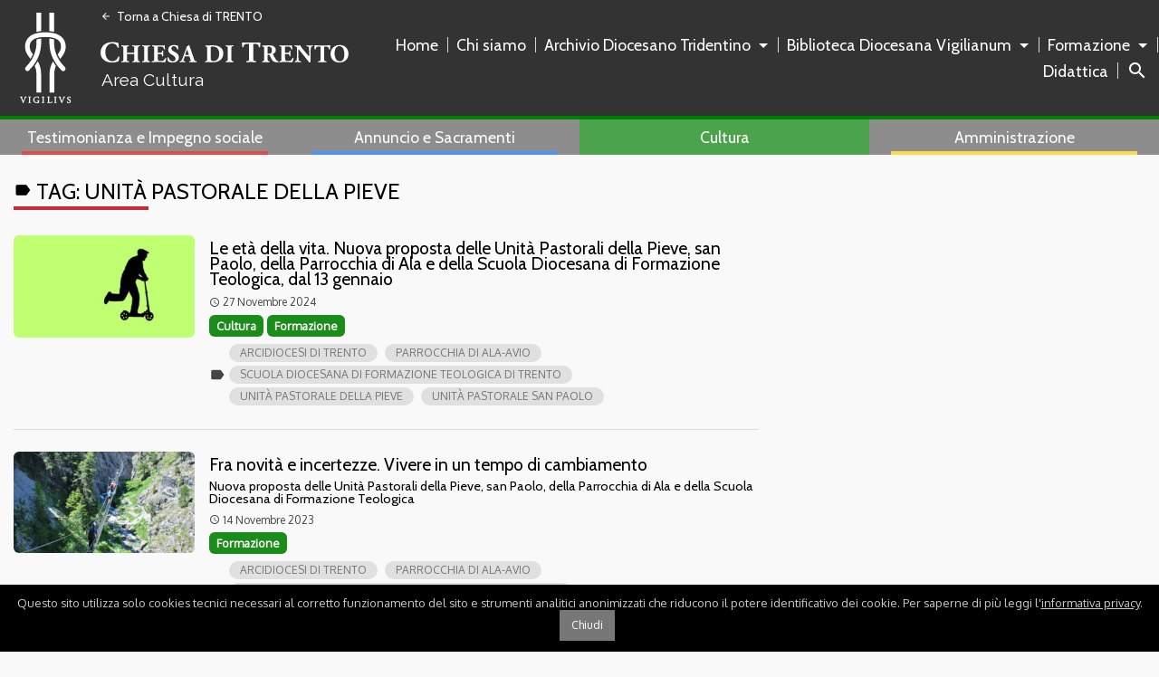

--- FILE ---
content_type: text/html; charset=UTF-8
request_url: https://www.diocesitn.it/area-cultura/tag/unita-pastorale-della-pieve/
body_size: 15387
content:
<!doctype html>
<html class="no-js" lang="it-IT">
<head>
    <meta charset="UTF-8">
    <meta http-equiv="X-UA-Compatible" content="IE=edge">
    <meta name="viewport" content="width=device-width, initial-scale=1.0">
    <link rel="profile" href="http://gmpg.org/xfn/11">
    <link rel="pingback" href="https://www.diocesitn.it/area-cultura/xmlrpc.php">
	<meta name='robots' content='index, follow, max-image-preview:large, max-snippet:-1, max-video-preview:-1' />
	<style>img:is([sizes="auto" i], [sizes^="auto," i]) { contain-intrinsic-size: 3000px 1500px }</style>
	
	<!-- This site is optimized with the Yoast SEO Premium plugin v20.2.1 (Yoast SEO v25.9) - https://yoast.com/wordpress/plugins/seo/ -->
	<title>Unità pastorale della Pieve Archivi - Cultura</title>
	<link rel="canonical" href="https://www.diocesitn.it/area-cultura/tag/unita-pastorale-della-pieve/" />
	<meta property="og:locale" content="it_IT" />
	<meta property="og:type" content="article" />
	<meta property="og:title" content="Unità pastorale della Pieve Archivi" />
	<meta property="og:url" content="https://www.diocesitn.it/area-cultura/tag/unita-pastorale-della-pieve/" />
	<meta property="og:site_name" content="Cultura" />
	<meta property="og:image" content="https://www.diocesitn.it/area-cultura/wp-content/uploads/sites/38/2021/09/og-logo-cultura.jpg" />
	<meta property="og:image:width" content="1200" />
	<meta property="og:image:height" content="630" />
	<meta property="og:image:type" content="image/jpeg" />
	<meta name="twitter:card" content="summary_large_image" />
	<script type="application/ld+json" class="yoast-schema-graph">{"@context":"https://schema.org","@graph":[{"@type":"CollectionPage","@id":"https://www.diocesitn.it/area-cultura/tag/unita-pastorale-della-pieve/","url":"https://www.diocesitn.it/area-cultura/tag/unita-pastorale-della-pieve/","name":"Unità pastorale della Pieve Archivi - Cultura","isPartOf":{"@id":"https://www.diocesitn.it/area-cultura/#website"},"primaryImageOfPage":{"@id":"https://www.diocesitn.it/area-cultura/tag/unita-pastorale-della-pieve/#primaryimage"},"image":{"@id":"https://www.diocesitn.it/area-cultura/tag/unita-pastorale-della-pieve/#primaryimage"},"thumbnailUrl":"https://www.diocesitn.it/area-cultura/wp-content/uploads/sites/38/2024/11/Ala-1.jpg","breadcrumb":{"@id":"https://www.diocesitn.it/area-cultura/tag/unita-pastorale-della-pieve/#breadcrumb"},"inLanguage":"it-IT"},{"@type":"ImageObject","inLanguage":"it-IT","@id":"https://www.diocesitn.it/area-cultura/tag/unita-pastorale-della-pieve/#primaryimage","url":"https://www.diocesitn.it/area-cultura/wp-content/uploads/sites/38/2024/11/Ala-1.jpg","contentUrl":"https://www.diocesitn.it/area-cultura/wp-content/uploads/sites/38/2024/11/Ala-1.jpg","width":2000,"height":1414},{"@type":"BreadcrumbList","@id":"https://www.diocesitn.it/area-cultura/tag/unita-pastorale-della-pieve/#breadcrumb","itemListElement":[{"@type":"ListItem","position":1,"name":"Home","item":"https://www.diocesitn.it/area-cultura/"},{"@type":"ListItem","position":2,"name":"Unità pastorale della Pieve"}]},{"@type":"WebSite","@id":"https://www.diocesitn.it/area-cultura/#website","url":"https://www.diocesitn.it/area-cultura/","name":"Cultura","description":"Chiesa di Trento","publisher":{"@id":"https://www.diocesitn.it/area-cultura/#organization"},"potentialAction":[{"@type":"SearchAction","target":{"@type":"EntryPoint","urlTemplate":"https://www.diocesitn.it/area-cultura/?s={search_term_string}"},"query-input":{"@type":"PropertyValueSpecification","valueRequired":true,"valueName":"search_term_string"}}],"inLanguage":"it-IT"},{"@type":["Organization","Place"],"@id":"https://www.diocesitn.it/area-cultura/#organization","name":"Area Cultura - Chiesa di Trento","url":"https://www.diocesitn.it/area-cultura/","logo":{"@id":"https://www.diocesitn.it/area-cultura/tag/unita-pastorale-della-pieve/#local-main-organization-logo"},"image":{"@id":"https://www.diocesitn.it/area-cultura/tag/unita-pastorale-della-pieve/#local-main-organization-logo"},"sameAs":["https://www.youtube.com/channel/UCfWD2n-N6WTCg2P_UA72H6Q"],"openingHoursSpecification":[{"@type":"OpeningHoursSpecification","dayOfWeek":["Monday","Tuesday","Wednesday","Thursday","Friday","Saturday","Sunday"],"opens":"09:00","closes":"17:00"}]},{"@type":"ImageObject","inLanguage":"it-IT","@id":"https://www.diocesitn.it/area-cultura/tag/unita-pastorale-della-pieve/#local-main-organization-logo","url":"https://www.diocesitn.it/area-cultura/wp-content/uploads/sites/38/2021/09/og-logo-cultura.jpg","contentUrl":"https://www.diocesitn.it/area-cultura/wp-content/uploads/sites/38/2021/09/og-logo-cultura.jpg","width":1200,"height":630,"caption":"Area Cultura - Chiesa di Trento"}]}</script>
	<!-- / Yoast SEO Premium plugin. -->


<link rel='dns-prefetch' href='//api.tiles.mapbox.com' />
<link rel="alternate" type="application/rss+xml" title="Cultura &raquo; Feed" href="https://www.diocesitn.it/area-cultura/feed/" />
<link rel="alternate" type="application/rss+xml" title="Cultura &raquo; Feed dei commenti" href="https://www.diocesitn.it/area-cultura/comments/feed/" />
<link rel="alternate" type="application/rss+xml" title="Cultura &raquo; Unità pastorale della Pieve Feed del tag" href="https://www.diocesitn.it/area-cultura/tag/unita-pastorale-della-pieve/feed/" />
<script type="text/javascript">
/* <![CDATA[ */
window._wpemojiSettings = {"baseUrl":"https:\/\/s.w.org\/images\/core\/emoji\/16.0.1\/72x72\/","ext":".png","svgUrl":"https:\/\/s.w.org\/images\/core\/emoji\/16.0.1\/svg\/","svgExt":".svg","source":{"concatemoji":"https:\/\/www.diocesitn.it\/area-cultura\/wp-includes\/js\/wp-emoji-release.min.js?ver=4e64b327820e1a51d5bf98c978364379"}};
/*! This file is auto-generated */
!function(s,n){var o,i,e;function c(e){try{var t={supportTests:e,timestamp:(new Date).valueOf()};sessionStorage.setItem(o,JSON.stringify(t))}catch(e){}}function p(e,t,n){e.clearRect(0,0,e.canvas.width,e.canvas.height),e.fillText(t,0,0);var t=new Uint32Array(e.getImageData(0,0,e.canvas.width,e.canvas.height).data),a=(e.clearRect(0,0,e.canvas.width,e.canvas.height),e.fillText(n,0,0),new Uint32Array(e.getImageData(0,0,e.canvas.width,e.canvas.height).data));return t.every(function(e,t){return e===a[t]})}function u(e,t){e.clearRect(0,0,e.canvas.width,e.canvas.height),e.fillText(t,0,0);for(var n=e.getImageData(16,16,1,1),a=0;a<n.data.length;a++)if(0!==n.data[a])return!1;return!0}function f(e,t,n,a){switch(t){case"flag":return n(e,"\ud83c\udff3\ufe0f\u200d\u26a7\ufe0f","\ud83c\udff3\ufe0f\u200b\u26a7\ufe0f")?!1:!n(e,"\ud83c\udde8\ud83c\uddf6","\ud83c\udde8\u200b\ud83c\uddf6")&&!n(e,"\ud83c\udff4\udb40\udc67\udb40\udc62\udb40\udc65\udb40\udc6e\udb40\udc67\udb40\udc7f","\ud83c\udff4\u200b\udb40\udc67\u200b\udb40\udc62\u200b\udb40\udc65\u200b\udb40\udc6e\u200b\udb40\udc67\u200b\udb40\udc7f");case"emoji":return!a(e,"\ud83e\udedf")}return!1}function g(e,t,n,a){var r="undefined"!=typeof WorkerGlobalScope&&self instanceof WorkerGlobalScope?new OffscreenCanvas(300,150):s.createElement("canvas"),o=r.getContext("2d",{willReadFrequently:!0}),i=(o.textBaseline="top",o.font="600 32px Arial",{});return e.forEach(function(e){i[e]=t(o,e,n,a)}),i}function t(e){var t=s.createElement("script");t.src=e,t.defer=!0,s.head.appendChild(t)}"undefined"!=typeof Promise&&(o="wpEmojiSettingsSupports",i=["flag","emoji"],n.supports={everything:!0,everythingExceptFlag:!0},e=new Promise(function(e){s.addEventListener("DOMContentLoaded",e,{once:!0})}),new Promise(function(t){var n=function(){try{var e=JSON.parse(sessionStorage.getItem(o));if("object"==typeof e&&"number"==typeof e.timestamp&&(new Date).valueOf()<e.timestamp+604800&&"object"==typeof e.supportTests)return e.supportTests}catch(e){}return null}();if(!n){if("undefined"!=typeof Worker&&"undefined"!=typeof OffscreenCanvas&&"undefined"!=typeof URL&&URL.createObjectURL&&"undefined"!=typeof Blob)try{var e="postMessage("+g.toString()+"("+[JSON.stringify(i),f.toString(),p.toString(),u.toString()].join(",")+"));",a=new Blob([e],{type:"text/javascript"}),r=new Worker(URL.createObjectURL(a),{name:"wpTestEmojiSupports"});return void(r.onmessage=function(e){c(n=e.data),r.terminate(),t(n)})}catch(e){}c(n=g(i,f,p,u))}t(n)}).then(function(e){for(var t in e)n.supports[t]=e[t],n.supports.everything=n.supports.everything&&n.supports[t],"flag"!==t&&(n.supports.everythingExceptFlag=n.supports.everythingExceptFlag&&n.supports[t]);n.supports.everythingExceptFlag=n.supports.everythingExceptFlag&&!n.supports.flag,n.DOMReady=!1,n.readyCallback=function(){n.DOMReady=!0}}).then(function(){return e}).then(function(){var e;n.supports.everything||(n.readyCallback(),(e=n.source||{}).concatemoji?t(e.concatemoji):e.wpemoji&&e.twemoji&&(t(e.twemoji),t(e.wpemoji)))}))}((window,document),window._wpemojiSettings);
/* ]]> */
</script>
<link rel='stylesheet' id='wpforge_fonts-css' href='https://www.diocesitn.it/area-cultura/wp-content/themes/wp-forge/fonts/fonts.css?ver=6.2.4.2' type='text/css' media='all' />
<link rel='stylesheet' id='wpforge_foundation-css' href='https://www.diocesitn.it/area-cultura/wp-content/themes/wp-forge/css/foundation.css?ver=6.2.4.2' type='text/css' media='all' />
<link rel='stylesheet' id='wpforge_motion_ui-css' href='https://www.diocesitn.it/area-cultura/wp-content/themes/wp-forge/css/motion-ui.css?ver=1.2.2' type='text/css' media='all' />
<style id='wp-emoji-styles-inline-css' type='text/css'>

	img.wp-smiley, img.emoji {
		display: inline !important;
		border: none !important;
		box-shadow: none !important;
		height: 1em !important;
		width: 1em !important;
		margin: 0 0.07em !important;
		vertical-align: -0.1em !important;
		background: none !important;
		padding: 0 !important;
	}
</style>
<link rel='stylesheet' id='wp-block-library-css' href='https://www.diocesitn.it/area-cultura/wp-includes/css/dist/block-library/style.min.css?ver=4e64b327820e1a51d5bf98c978364379' type='text/css' media='all' />
<style id='classic-theme-styles-inline-css' type='text/css'>
/*! This file is auto-generated */
.wp-block-button__link{color:#fff;background-color:#32373c;border-radius:9999px;box-shadow:none;text-decoration:none;padding:calc(.667em + 2px) calc(1.333em + 2px);font-size:1.125em}.wp-block-file__button{background:#32373c;color:#fff;text-decoration:none}
</style>
<style id='global-styles-inline-css' type='text/css'>
:root{--wp--preset--aspect-ratio--square: 1;--wp--preset--aspect-ratio--4-3: 4/3;--wp--preset--aspect-ratio--3-4: 3/4;--wp--preset--aspect-ratio--3-2: 3/2;--wp--preset--aspect-ratio--2-3: 2/3;--wp--preset--aspect-ratio--16-9: 16/9;--wp--preset--aspect-ratio--9-16: 9/16;--wp--preset--color--black: #000000;--wp--preset--color--cyan-bluish-gray: #abb8c3;--wp--preset--color--white: #ffffff;--wp--preset--color--pale-pink: #f78da7;--wp--preset--color--vivid-red: #cf2e2e;--wp--preset--color--luminous-vivid-orange: #ff6900;--wp--preset--color--luminous-vivid-amber: #fcb900;--wp--preset--color--light-green-cyan: #7bdcb5;--wp--preset--color--vivid-green-cyan: #00d084;--wp--preset--color--pale-cyan-blue: #8ed1fc;--wp--preset--color--vivid-cyan-blue: #0693e3;--wp--preset--color--vivid-purple: #9b51e0;--wp--preset--gradient--vivid-cyan-blue-to-vivid-purple: linear-gradient(135deg,rgba(6,147,227,1) 0%,rgb(155,81,224) 100%);--wp--preset--gradient--light-green-cyan-to-vivid-green-cyan: linear-gradient(135deg,rgb(122,220,180) 0%,rgb(0,208,130) 100%);--wp--preset--gradient--luminous-vivid-amber-to-luminous-vivid-orange: linear-gradient(135deg,rgba(252,185,0,1) 0%,rgba(255,105,0,1) 100%);--wp--preset--gradient--luminous-vivid-orange-to-vivid-red: linear-gradient(135deg,rgba(255,105,0,1) 0%,rgb(207,46,46) 100%);--wp--preset--gradient--very-light-gray-to-cyan-bluish-gray: linear-gradient(135deg,rgb(238,238,238) 0%,rgb(169,184,195) 100%);--wp--preset--gradient--cool-to-warm-spectrum: linear-gradient(135deg,rgb(74,234,220) 0%,rgb(151,120,209) 20%,rgb(207,42,186) 40%,rgb(238,44,130) 60%,rgb(251,105,98) 80%,rgb(254,248,76) 100%);--wp--preset--gradient--blush-light-purple: linear-gradient(135deg,rgb(255,206,236) 0%,rgb(152,150,240) 100%);--wp--preset--gradient--blush-bordeaux: linear-gradient(135deg,rgb(254,205,165) 0%,rgb(254,45,45) 50%,rgb(107,0,62) 100%);--wp--preset--gradient--luminous-dusk: linear-gradient(135deg,rgb(255,203,112) 0%,rgb(199,81,192) 50%,rgb(65,88,208) 100%);--wp--preset--gradient--pale-ocean: linear-gradient(135deg,rgb(255,245,203) 0%,rgb(182,227,212) 50%,rgb(51,167,181) 100%);--wp--preset--gradient--electric-grass: linear-gradient(135deg,rgb(202,248,128) 0%,rgb(113,206,126) 100%);--wp--preset--gradient--midnight: linear-gradient(135deg,rgb(2,3,129) 0%,rgb(40,116,252) 100%);--wp--preset--font-size--small: 13px;--wp--preset--font-size--medium: 20px;--wp--preset--font-size--large: 36px;--wp--preset--font-size--x-large: 42px;--wp--preset--spacing--20: 0.44rem;--wp--preset--spacing--30: 0.67rem;--wp--preset--spacing--40: 1rem;--wp--preset--spacing--50: 1.5rem;--wp--preset--spacing--60: 2.25rem;--wp--preset--spacing--70: 3.38rem;--wp--preset--spacing--80: 5.06rem;--wp--preset--shadow--natural: 6px 6px 9px rgba(0, 0, 0, 0.2);--wp--preset--shadow--deep: 12px 12px 50px rgba(0, 0, 0, 0.4);--wp--preset--shadow--sharp: 6px 6px 0px rgba(0, 0, 0, 0.2);--wp--preset--shadow--outlined: 6px 6px 0px -3px rgba(255, 255, 255, 1), 6px 6px rgba(0, 0, 0, 1);--wp--preset--shadow--crisp: 6px 6px 0px rgba(0, 0, 0, 1);}:where(.is-layout-flex){gap: 0.5em;}:where(.is-layout-grid){gap: 0.5em;}body .is-layout-flex{display: flex;}.is-layout-flex{flex-wrap: wrap;align-items: center;}.is-layout-flex > :is(*, div){margin: 0;}body .is-layout-grid{display: grid;}.is-layout-grid > :is(*, div){margin: 0;}:where(.wp-block-columns.is-layout-flex){gap: 2em;}:where(.wp-block-columns.is-layout-grid){gap: 2em;}:where(.wp-block-post-template.is-layout-flex){gap: 1.25em;}:where(.wp-block-post-template.is-layout-grid){gap: 1.25em;}.has-black-color{color: var(--wp--preset--color--black) !important;}.has-cyan-bluish-gray-color{color: var(--wp--preset--color--cyan-bluish-gray) !important;}.has-white-color{color: var(--wp--preset--color--white) !important;}.has-pale-pink-color{color: var(--wp--preset--color--pale-pink) !important;}.has-vivid-red-color{color: var(--wp--preset--color--vivid-red) !important;}.has-luminous-vivid-orange-color{color: var(--wp--preset--color--luminous-vivid-orange) !important;}.has-luminous-vivid-amber-color{color: var(--wp--preset--color--luminous-vivid-amber) !important;}.has-light-green-cyan-color{color: var(--wp--preset--color--light-green-cyan) !important;}.has-vivid-green-cyan-color{color: var(--wp--preset--color--vivid-green-cyan) !important;}.has-pale-cyan-blue-color{color: var(--wp--preset--color--pale-cyan-blue) !important;}.has-vivid-cyan-blue-color{color: var(--wp--preset--color--vivid-cyan-blue) !important;}.has-vivid-purple-color{color: var(--wp--preset--color--vivid-purple) !important;}.has-black-background-color{background-color: var(--wp--preset--color--black) !important;}.has-cyan-bluish-gray-background-color{background-color: var(--wp--preset--color--cyan-bluish-gray) !important;}.has-white-background-color{background-color: var(--wp--preset--color--white) !important;}.has-pale-pink-background-color{background-color: var(--wp--preset--color--pale-pink) !important;}.has-vivid-red-background-color{background-color: var(--wp--preset--color--vivid-red) !important;}.has-luminous-vivid-orange-background-color{background-color: var(--wp--preset--color--luminous-vivid-orange) !important;}.has-luminous-vivid-amber-background-color{background-color: var(--wp--preset--color--luminous-vivid-amber) !important;}.has-light-green-cyan-background-color{background-color: var(--wp--preset--color--light-green-cyan) !important;}.has-vivid-green-cyan-background-color{background-color: var(--wp--preset--color--vivid-green-cyan) !important;}.has-pale-cyan-blue-background-color{background-color: var(--wp--preset--color--pale-cyan-blue) !important;}.has-vivid-cyan-blue-background-color{background-color: var(--wp--preset--color--vivid-cyan-blue) !important;}.has-vivid-purple-background-color{background-color: var(--wp--preset--color--vivid-purple) !important;}.has-black-border-color{border-color: var(--wp--preset--color--black) !important;}.has-cyan-bluish-gray-border-color{border-color: var(--wp--preset--color--cyan-bluish-gray) !important;}.has-white-border-color{border-color: var(--wp--preset--color--white) !important;}.has-pale-pink-border-color{border-color: var(--wp--preset--color--pale-pink) !important;}.has-vivid-red-border-color{border-color: var(--wp--preset--color--vivid-red) !important;}.has-luminous-vivid-orange-border-color{border-color: var(--wp--preset--color--luminous-vivid-orange) !important;}.has-luminous-vivid-amber-border-color{border-color: var(--wp--preset--color--luminous-vivid-amber) !important;}.has-light-green-cyan-border-color{border-color: var(--wp--preset--color--light-green-cyan) !important;}.has-vivid-green-cyan-border-color{border-color: var(--wp--preset--color--vivid-green-cyan) !important;}.has-pale-cyan-blue-border-color{border-color: var(--wp--preset--color--pale-cyan-blue) !important;}.has-vivid-cyan-blue-border-color{border-color: var(--wp--preset--color--vivid-cyan-blue) !important;}.has-vivid-purple-border-color{border-color: var(--wp--preset--color--vivid-purple) !important;}.has-vivid-cyan-blue-to-vivid-purple-gradient-background{background: var(--wp--preset--gradient--vivid-cyan-blue-to-vivid-purple) !important;}.has-light-green-cyan-to-vivid-green-cyan-gradient-background{background: var(--wp--preset--gradient--light-green-cyan-to-vivid-green-cyan) !important;}.has-luminous-vivid-amber-to-luminous-vivid-orange-gradient-background{background: var(--wp--preset--gradient--luminous-vivid-amber-to-luminous-vivid-orange) !important;}.has-luminous-vivid-orange-to-vivid-red-gradient-background{background: var(--wp--preset--gradient--luminous-vivid-orange-to-vivid-red) !important;}.has-very-light-gray-to-cyan-bluish-gray-gradient-background{background: var(--wp--preset--gradient--very-light-gray-to-cyan-bluish-gray) !important;}.has-cool-to-warm-spectrum-gradient-background{background: var(--wp--preset--gradient--cool-to-warm-spectrum) !important;}.has-blush-light-purple-gradient-background{background: var(--wp--preset--gradient--blush-light-purple) !important;}.has-blush-bordeaux-gradient-background{background: var(--wp--preset--gradient--blush-bordeaux) !important;}.has-luminous-dusk-gradient-background{background: var(--wp--preset--gradient--luminous-dusk) !important;}.has-pale-ocean-gradient-background{background: var(--wp--preset--gradient--pale-ocean) !important;}.has-electric-grass-gradient-background{background: var(--wp--preset--gradient--electric-grass) !important;}.has-midnight-gradient-background{background: var(--wp--preset--gradient--midnight) !important;}.has-small-font-size{font-size: var(--wp--preset--font-size--small) !important;}.has-medium-font-size{font-size: var(--wp--preset--font-size--medium) !important;}.has-large-font-size{font-size: var(--wp--preset--font-size--large) !important;}.has-x-large-font-size{font-size: var(--wp--preset--font-size--x-large) !important;}
:where(.wp-block-post-template.is-layout-flex){gap: 1.25em;}:where(.wp-block-post-template.is-layout-grid){gap: 1.25em;}
:where(.wp-block-columns.is-layout-flex){gap: 2em;}:where(.wp-block-columns.is-layout-grid){gap: 2em;}
:root :where(.wp-block-pullquote){font-size: 1.5em;line-height: 1.6;}
</style>
<link rel='stylesheet' id='seed_localizzation_osm_css-css' href='https://www.diocesitn.it/area-cultura/wp-content/plugins/seed-localization/includes/acf-field-openstreetmap/assets/css/leaflet-unpkg.css?ver=4e64b327820e1a51d5bf98c978364379' type='text/css' media='all' />
<link rel='stylesheet' id='wd-noah-plugin-style-css-css' href='https://www.diocesitn.it/area-cultura/wp-content/plugins/seed-noah-plugin/assets/css/wd-noah-plugin-style.css?ver=4e64b327820e1a51d5bf98c978364379' type='text/css' media='all' />
<link rel='stylesheet' id='daterangepicker-css-css' href='https://www.diocesitn.it/area-cultura/wp-content/plugins/seed-noah-plugin/assets/css/daterangepicker.css?ver=4e64b327820e1a51d5bf98c978364379' type='text/css' media='all' />
<link rel='stylesheet' id='zabuto_calendar_css-css' href='https://www.diocesitn.it/area-cultura/wp-content/plugins/seed-noah-plugin/tools/calendar/css/seed_noah_calendar.css?ver=4e64b327820e1a51d5bf98c978364379' type='text/css' media='all' />
<style id='zabuto_calendar_css-inline-css' type='text/css'>

            .wd-class-248{
            background: ;    
            }
            
            .wd-class-249{
            background: #8224e3;    
            }
            
            .wd-class-250{
            background: #dd9933;    
            }
            
            .wd-class-251{
            background: #dd7c7c;    
            }
            
            .wd-class-272{
            background: ;    
            }
            
            .wd-class-273{
            background: #bf623b;    
            }
            
            .wd-class-274{
            background: #dd3333;    
            }
            
            .wd-class-275{
            background: ;    
            }
            
            .wd-class-276{
            background: ;    
            }
            
            .wd-class-277{
            background: ;    
            }
            
            .wd-class-278{
            background: ;    
            }
            
            .wd-class-282{
            background: #08912d;    
            }
            
            .wd-class-380{
            background: #ddcc99;    
            }
            
</style>
<link rel='stylesheet' id='tcb-style-css' href='https://www.diocesitn.it/area-cultura/wp-content/plugins/trento-cookie-banner/assets/css/style.css?ver=4e64b327820e1a51d5bf98c978364379' type='text/css' media='all' />
<link rel='stylesheet' id='wpba_front_end_styles-css' href='https://www.diocesitn.it/area-cultura/wp-content/plugins/wp-better-attachments/assets/css/wpba-frontend.css?ver=1.3.28' type='text/css' media='all' />
<link rel='stylesheet' id='parent-styles-css' href='https://www.diocesitn.it/area-cultura/wp-content/themes/wp-forge/style.css?ver=2.0.7' type='text/css' media='all' />
<link rel='stylesheet' id='style-new.css-css' href='https://www.diocesitn.it/area-cultura/wp-content/themes/wp-starter-trento/css/style-new.min.css?ver=2.0.7' type='text/css' media='all' />
<link rel='stylesheet' id='material-icons-css' href='https://www.diocesitn.it/area-cultura/wp-content/themes/wp-starter-trento/image/material-icons/material-icons.min.css?ver=2.0.7' type='text/css' media='all' />
<script type="text/javascript" src="https://www.diocesitn.it/area-cultura/wp-includes/js/jquery/jquery.min.js?ver=3.7.1" id="jquery-core-js"></script>
<script type="text/javascript" src="https://www.diocesitn.it/area-cultura/wp-includes/js/jquery/jquery-migrate.min.js?ver=3.4.1" id="jquery-migrate-js"></script>
<script type="text/javascript" src="https://www.diocesitn.it/area-cultura/wp-content/plugins/seed-localization/includes/acf-field-openstreetmap/assets/js/leaflet-unpkg.js?ver=4e64b327820e1a51d5bf98c978364379" id="seed_localizzation_osm_js-js"></script>
<script type="text/javascript" src="https://api.tiles.mapbox.com/mapbox.js/plugins/leaflet-omnivore/v0.3.1/leaflet-omnivore.min.js?ver=4e64b327820e1a51d5bf98c978364379" id="seed_localizzation_omnivore_js-js"></script>
<script type="text/javascript" src="https://www.diocesitn.it/area-cultura/wp-content/plugins/seed-noah-plugin/assets/js/moment.min.js?ver=4e64b327820e1a51d5bf98c978364379" id="moment-js-js"></script>
<script type="text/javascript" src="https://www.diocesitn.it/area-cultura/wp-content/plugins/seed-noah-plugin/assets/js/daterangepicker.js?ver=4e64b327820e1a51d5bf98c978364379" id="daterangepicker-js-js"></script>
<script type="text/javascript" src="https://www.diocesitn.it/area-cultura/wp-content/themes/wp-starter-trento/js/trento-custom-theme.min.js?ver=2.0.7" id="trento-custom-theme-actions-js"></script>
<link rel="https://api.w.org/" href="https://www.diocesitn.it/area-cultura/wp-json/" /><link rel="alternate" title="JSON" type="application/json" href="https://www.diocesitn.it/area-cultura/wp-json/wp/v2/tags/432" /><link rel="EditURI" type="application/rsd+xml" title="RSD" href="https://www.diocesitn.it/area-cultura/xmlrpc.php?rsd" />


        <script type="text/javascript">
            var jQueryMigrateHelperHasSentDowngrade = false;

			window.onerror = function( msg, url, line, col, error ) {
				// Break out early, do not processing if a downgrade reqeust was already sent.
				if ( jQueryMigrateHelperHasSentDowngrade ) {
					return true;
                }

				var xhr = new XMLHttpRequest();
				var nonce = '8c753d76ab';
				var jQueryFunctions = [
					'andSelf',
					'browser',
					'live',
					'boxModel',
					'support.boxModel',
					'size',
					'swap',
					'clean',
					'sub',
                ];
				var match_pattern = /\)\.(.+?) is not a function/;
                var erroredFunction = msg.match( match_pattern );

                // If there was no matching functions, do not try to downgrade.
                if ( null === erroredFunction || typeof erroredFunction !== 'object' || typeof erroredFunction[1] === "undefined" || -1 === jQueryFunctions.indexOf( erroredFunction[1] ) ) {
                    return true;
                }

                // Set that we've now attempted a downgrade request.
                jQueryMigrateHelperHasSentDowngrade = true;

				xhr.open( 'POST', 'https://www.diocesitn.it/area-cultura/wp-admin/admin-ajax.php' );
				xhr.setRequestHeader( 'Content-Type', 'application/x-www-form-urlencoded' );
				xhr.onload = function () {
					var response,
                        reload = false;

					if ( 200 === xhr.status ) {
                        try {
                        	response = JSON.parse( xhr.response );

                        	reload = response.data.reload;
                        } catch ( e ) {
                        	reload = false;
                        }
                    }

					// Automatically reload the page if a deprecation caused an automatic downgrade, ensure visitors get the best possible experience.
					if ( reload ) {
						location.reload();
                    }
				};

				xhr.send( encodeURI( 'action=jquery-migrate-downgrade-version&_wpnonce=' + nonce ) );

				// Suppress error alerts in older browsers
				return true;
			}
        </script>

		    <link rel="preload" href="https://fonts.googleapis.com/css?family=Cabin|Oxygen|Raleway&display=swap" as="style">
    <link rel="stylesheet" href="https://fonts.googleapis.com/css?family=Cabin|Oxygen|Raleway&display=swap">
	    <meta name="theme-color" content="#000000">
	<style type="text/css" id="wpforge-custom-header-css"></style>
<style type="text/css" id="custom-background-css">
body.custom-background { background-color: #ffffff; }
</style>
			<style type="text/css" id="wp-custom-css">
			.area-cultura .entry-top-categories .entry-top-category {
	background-color: #198C19;
}		</style>
		        <!-- Google Tag Manager -->
    <script>(function(w,d,s,l,i){w[l]=w[l]||[];w[l].push({'gtm.start':new Date().getTime(),event:'gtm.js'});var f=d.getElementsByTagName(s)[0],j=d.createElement(s),dl=l!='dataLayer'?'&l='+l:'';j.async=true;j.src='https://www.googletagmanager.com/gtm.js?id='+i+dl;f.parentNode.insertBefore(j,f);})(window,document,'script','dataLayer','GTM-TWS5CLS');</script>
    <!-- End Google Tag Manager -->
    </head>
<body class="archive tag tag-unita-pastorale-della-pieve tag-432 custom-background wp-theme-wp-forge wp-child-theme-wp-starter-trento idblog38 network_subsite area-cultura full-width front-page off-canvas-right">
<!-- Google Tag Manager (noscript) -->
<noscript><iframe src="https://www.googletagmanager.com/ns.html?id=GTM-TWS5CLS" height="0" width="0" style="display:none;visibility:hidden"></iframe></noscript>
<!-- End Google Tag Manager (noscript) -->

<div class="header_container">
	<div class="fixed row top-menu-container">
    <nav class="top-navbar-main">
        <div class="title-bar" data-responsive-toggle="main-mobile-menu" data-hide-for="large">
            <button type="button" class="mobile-hamburger-btn" data-toggle><span
                        class="genericon genericon-menu"></span></button>
            <div class="title-bar-title">
                <a href="https://www.diocesitn.it/area-cultura/"
                   title="Cultura - Homepage"
                   rel="home"
                   class="homepage-link">
					                        <img src="https://www.diocesitn.it/area-cultura/wp-content/themes/wp-starter-trento/image/logo_diocesitn_mobile.min.svg"
                             onerror="this.src='https://www.diocesitn.it/area-cultura/wp-content/themes/wp-starter-trento/image/logo_diocesitn_mobile.png'"
                             alt="Cultura">
					                    <span class="homepage-link__subtitle">
                        Cultura                    </span>
                </a>
            </div>
        </div><!-- end title-bar -->
        <div class="top-bar show-for-large" id="main-menu">
            <div class="top-bar-left">
				                    <a href="https://www.diocesitn.it/"
                       title="Chiesa di TRENTO - Homepage"
                       rel="home"
                       class="homepage-link__back-btn">
                        <span class="material-icons">arrow_back</span>
                        Torna a Chiesa di TRENTO                    </a>
					                <a href="https://www.diocesitn.it/area-cultura/"
                   title="Cultura - Homepage"
                   rel="home"
                   class="homepage-link">
					                        <img src="https://www.diocesitn.it/area-cultura/wp-content/themes/wp-starter-trento/image/logo_diocesitn.min.svg"
                             onerror="this.src='https://www.diocesitn.it/area-cultura/wp-content/themes/wp-starter-trento/image/logo_diocesitn.png'"
                             alt="Cultura">
					                    <span class="homepage-link__subtitle">
                        Cultura                    </span>
                </a>
            </div>
            <div class="top-bar-right text-right">
				<ul class="menu vertical large-horizontal force-menu-block" data-responsive-menu="accordion large-dropdown" data-parent-link="true" data-close-on-click-inside="false"><li id="menu-item-3229" class="menu-item menu-item-type-custom menu-item-object-custom menu-item-home menu-item-3229"><a href="https://www.diocesitn.it/area-cultura/">Home</a></li>
<li id="menu-item-3230" class="menu-item menu-item-type-post_type menu-item-object-page menu-item-3230"><a href="https://www.diocesitn.it/area-cultura/chi-siamo-area-cultura/">Chi siamo</a></li>
<li id="menu-item-3231" class="menu-item menu-item-type-custom menu-item-object-custom menu-item-has-children menu-item-3231"><a href="#">Archivio Diocesano Tridentino</a>
<ul class="menu nested force-menu-block">
	<li id="menu-item-3236" class="menu-item menu-item-type-post_type menu-item-object-page menu-item-3236"><a href="https://www.diocesitn.it/area-cultura/attivita-archivio-diocesano-tridentino/">Attività</a></li>
	<li id="menu-item-6851" class="menu-item menu-item-type-custom menu-item-object-custom menu-item-6851"><a href="/area-cultura/chi-siamo-area-cultura/#archivio">Chi siamo e Contatti</a></li>
	<li id="menu-item-3241" class="menu-item menu-item-type-custom menu-item-object-custom menu-item-3241"><a href="https://www.diocesitn.it/area-cultura/category/servizio-archivio+notizie/">Notizie</a></li>
	<li id="menu-item-3242" class="menu-item menu-item-type-post_type menu-item-object-page menu-item-3242"><a href="https://www.diocesitn.it/area-cultura/fondi/">Patrimonio</a></li>
	<li id="menu-item-3248" class="menu-item menu-item-type-post_type menu-item-object-page menu-item-3248"><a href="https://www.diocesitn.it/area-cultura/ricerche-genealogiche/">Ricerche genealogiche</a></li>
</ul>
</li>
<li id="menu-item-3232" class="menu-item menu-item-type-custom menu-item-object-custom menu-item-has-children menu-item-3232"><a href="#">Biblioteca Diocesana Vigilianum</a>
<ul class="menu nested force-menu-block">
	<li id="menu-item-3252" class="menu-item menu-item-type-post_type menu-item-object-page menu-item-3252"><a href="https://www.diocesitn.it/area-cultura/attivita-biblioteca-diocesana-vigilianum/">Servizi</a></li>
	<li id="menu-item-6852" class="menu-item menu-item-type-custom menu-item-object-custom menu-item-6852"><a href="/area-cultura/chi-siamo-area-cultura/#biblioteca">Chi siamo e Contatti</a></li>
	<li id="menu-item-3253" class="menu-item menu-item-type-custom menu-item-object-custom menu-item-3253"><a href="https://www.diocesitn.it/area-cultura/category/servizio-biblioteca+notizie/">Notizie</a></li>
	<li id="menu-item-3255" class="menu-item menu-item-type-post_type menu-item-object-page menu-item-3255"><a href="https://www.diocesitn.it/area-cultura/materiale-biblioteca-diocesana-vigilianum/">Patrimonio</a></li>
</ul>
</li>
<li id="menu-item-3233" class="menu-item menu-item-type-custom menu-item-object-custom menu-item-has-children menu-item-3233"><a href="#">Formazione</a>
<ul class="menu nested force-menu-block">
	<li id="menu-item-3259" class="menu-item menu-item-type-post_type menu-item-object-page menu-item-3259"><a href="https://www.diocesitn.it/area-cultura/attivita-formazione/">Attività</a></li>
	<li id="menu-item-6853" class="menu-item menu-item-type-custom menu-item-object-custom menu-item-6853"><a href="/area-cultura/chi-siamo-area-cultura/#formazione">Chi siamo e Contatti</a></li>
	<li id="menu-item-3256" class="menu-item menu-item-type-custom menu-item-object-custom menu-item-3256"><a href="https://www.diocesitn.it/area-cultura/category/servizio-formazione+notizie/">Notizie</a></li>
	<li id="menu-item-12694" class="menu-item menu-item-type-custom menu-item-object-custom menu-item-12694"><a href="https://www.diocesitn.it/area-cultura/scuola-diocesana-di-formazione-teologica-trento/">Scuola Diocesana di Formazione Teologica</a></li>
</ul>
</li>
<li id="menu-item-3266" class="menu-item menu-item-type-post_type menu-item-object-page menu-item-3266"><a href="https://www.diocesitn.it/area-cultura/chi-siamo-area-cultura/didattica/">Didattica</a></li>
<li class="menu-item menu-search-btn"><a data-open="search-modal" href="#"><i class="material-icons">search</i></a></li></ul>            </div><!-- second end top-bar -->
        </div><!-- .row -->
        <div class="top-bar hide-for-large" id="main-mobile-menu" style="display: none;">
			                <ul class="tabs" data-tabs id="navigation-tabs">
                    <li class="tabs-title is-active"><a href="#servizio"
                                                        aria-selected="true">Cultura</a></li>
                    <li class="tabs-title">
                        <a data-tabs-target="generale" href="#generale">
                            Torna a Chiesa di TRENTO                        </a>
                    </li>
                </ul>
                <div class="tabs-content" data-tabs-content="navigation-tabs">
                    <div class="tabs-panel is-active" id="servizio">
						<ul class="menu vertical large-horizontal force-menu-block" data-responsive-menu="accordion large-dropdown" data-parent-link="true" data-close-on-click-inside="false"><li class="menu-item menu-item-type-custom menu-item-object-custom menu-item-home menu-item-3229"><a href="https://www.diocesitn.it/area-cultura/">Home</a></li>
<li class="menu-item menu-item-type-post_type menu-item-object-page menu-item-3230"><a href="https://www.diocesitn.it/area-cultura/chi-siamo-area-cultura/">Chi siamo</a></li>
<li class="menu-item menu-item-type-custom menu-item-object-custom menu-item-has-children menu-item-3231"><a href="#">Archivio Diocesano Tridentino</a>
<ul class="menu nested force-menu-block">
	<li class="menu-item menu-item-type-post_type menu-item-object-page menu-item-3236"><a href="https://www.diocesitn.it/area-cultura/attivita-archivio-diocesano-tridentino/">Attività</a></li>
	<li class="menu-item menu-item-type-custom menu-item-object-custom menu-item-6851"><a href="/area-cultura/chi-siamo-area-cultura/#archivio">Chi siamo e Contatti</a></li>
	<li class="menu-item menu-item-type-custom menu-item-object-custom menu-item-3241"><a href="https://www.diocesitn.it/area-cultura/category/servizio-archivio+notizie/">Notizie</a></li>
	<li class="menu-item menu-item-type-post_type menu-item-object-page menu-item-3242"><a href="https://www.diocesitn.it/area-cultura/fondi/">Patrimonio</a></li>
	<li class="menu-item menu-item-type-post_type menu-item-object-page menu-item-3248"><a href="https://www.diocesitn.it/area-cultura/ricerche-genealogiche/">Ricerche genealogiche</a></li>
</ul>
</li>
<li class="menu-item menu-item-type-custom menu-item-object-custom menu-item-has-children menu-item-3232"><a href="#">Biblioteca Diocesana Vigilianum</a>
<ul class="menu nested force-menu-block">
	<li class="menu-item menu-item-type-post_type menu-item-object-page menu-item-3252"><a href="https://www.diocesitn.it/area-cultura/attivita-biblioteca-diocesana-vigilianum/">Servizi</a></li>
	<li class="menu-item menu-item-type-custom menu-item-object-custom menu-item-6852"><a href="/area-cultura/chi-siamo-area-cultura/#biblioteca">Chi siamo e Contatti</a></li>
	<li class="menu-item menu-item-type-custom menu-item-object-custom menu-item-3253"><a href="https://www.diocesitn.it/area-cultura/category/servizio-biblioteca+notizie/">Notizie</a></li>
	<li class="menu-item menu-item-type-post_type menu-item-object-page menu-item-3255"><a href="https://www.diocesitn.it/area-cultura/materiale-biblioteca-diocesana-vigilianum/">Patrimonio</a></li>
</ul>
</li>
<li class="menu-item menu-item-type-custom menu-item-object-custom menu-item-has-children menu-item-3233"><a href="#">Formazione</a>
<ul class="menu nested force-menu-block">
	<li class="menu-item menu-item-type-post_type menu-item-object-page menu-item-3259"><a href="https://www.diocesitn.it/area-cultura/attivita-formazione/">Attività</a></li>
	<li class="menu-item menu-item-type-custom menu-item-object-custom menu-item-6853"><a href="/area-cultura/chi-siamo-area-cultura/#formazione">Chi siamo e Contatti</a></li>
	<li class="menu-item menu-item-type-custom menu-item-object-custom menu-item-3256"><a href="https://www.diocesitn.it/area-cultura/category/servizio-formazione+notizie/">Notizie</a></li>
	<li class="menu-item menu-item-type-custom menu-item-object-custom menu-item-12694"><a href="https://www.diocesitn.it/area-cultura/scuola-diocesana-di-formazione-teologica-trento/">Scuola Diocesana di Formazione Teologica</a></li>
</ul>
</li>
<li class="menu-item menu-item-type-post_type menu-item-object-page menu-item-3266"><a href="https://www.diocesitn.it/area-cultura/chi-siamo-area-cultura/didattica/">Didattica</a></li>
<li class="menu-item menu-search-btn"><a data-open="search-modal" href="#"><i class="material-icons">search</i></a></li></ul>                    </div>
                    <div class="tabs-panel" id="generale">
						<ul class="menu vertical large-horizontal force-menu-block" data-responsive-menu="accordion large-dropdown" data-parent-link="true" data-close-on-click-inside="false"><li id="menu-item-1777" class="menu-item menu-item-type-custom menu-item-object-custom menu-item-1777"><a href="/">Home</a></li>
<li id="menu-item-57" class="menu-item menu-item-type-custom menu-item-object-custom menu-item-has-children menu-item-57"><a href="#diocesi">Diocesi</a>
<ul class="menu nested force-menu-block">
	<li id="menu-item-1599" class="menu-item menu-item-type-post_type menu-item-object-page menu-item-1599"><a href="https://www.diocesitn.it/pagine-di-storia/">Pagine di storia</a></li>
	<li id="menu-item-1452" class="menu-item menu-item-type-custom menu-item-object-custom menu-item-1452"><a href="/site/wd-annuario-enti/?wd-tipo-enti=zona-pastorale">Zone Pastorali</a></li>
	<li id="menu-item-1453" class="menu-item menu-item-type-custom menu-item-object-custom menu-item-1453"><a href="/site/wd-annuario-enti/?wd-tipo-enti=parr-affidata-al-clero-diocesano,parrocchia-affidata-a-presbitero-religioso">Parrocchie</a></li>
	<li id="menu-item-1454" class="menu-item menu-item-type-custom menu-item-object-custom menu-item-1454"><a href="/site/wd-annuario-persone/?wd-tipo-persone=presbitero-diocesano">Presbiteri</a></li>
	<li id="menu-item-2314" class="menu-item menu-item-type-post_type menu-item-object-page menu-item-2314"><a href="https://www.diocesitn.it/consiglio-presbiterale-diocesano/">Consiglio Presbiterale diocesano</a></li>
	<li id="menu-item-2317" class="menu-item menu-item-type-post_type menu-item-object-page menu-item-2317"><a href="https://www.diocesitn.it/collegio-dei-consultori/">Collegio dei Consultori</a></li>
	<li id="menu-item-2321" class="menu-item menu-item-type-post_type menu-item-object-page menu-item-2321"><a href="https://www.diocesitn.it/consiglio-pastorale-diocesano/">Consiglio Pastorale diocesano</a></li>
	<li id="menu-item-37608" class="menu-item menu-item-type-post_type menu-item-object-page menu-item-37608"><a href="https://www.diocesitn.it/futuro-parrocchie/">Futuro delle comunità parrocchiali</a></li>
	<li id="menu-item-36283" class="menu-item menu-item-type-post_type menu-item-object-page menu-item-36283"><a href="https://www.diocesitn.it/la-chiesa-per-il-territorio-i-rapporti-annuali-dellarcidiocesi-di-trento/">La Chiesa per il territorio: i rapporti annuali dell’Arcidiocesi di Trento</a></li>
	<li id="menu-item-1554" class="menu-item menu-item-type-custom menu-item-object-custom menu-item-1554"><a href="https://www.diocesitn.it/clero-diocesano/">Clero</a></li>
	<li id="menu-item-1561" class="menu-item menu-item-type-custom menu-item-object-custom menu-item-1561"><a href="https://www.diocesitn.it/clero/diaconato-permanente/">Diaconato permanente</a></li>
	<li id="menu-item-1560" class="menu-item menu-item-type-custom menu-item-object-custom menu-item-1560"><a href="/vitaconsacrata/">Vita consacrata</a></li>
	<li id="menu-item-22903" class="menu-item menu-item-type-post_type menu-item-object-page menu-item-22903"><a href="https://www.diocesitn.it/il-nuovo-logo-della-diocesi/">2021 &#8211; Il nuovo logo della Diocesi</a></li>
</ul>
</li>
<li id="menu-item-11" class="menu-item menu-item-type-post_type menu-item-object-page menu-item-has-children menu-item-11"><a href="https://www.diocesitn.it/arcivescovo/">Arcivescovo</a>
<ul class="menu nested force-menu-block">
	<li id="menu-item-1600" class="menu-item menu-item-type-post_type menu-item-object-page menu-item-1600"><a href="https://www.diocesitn.it/arcivescovo/">Biografia</a></li>
	<li id="menu-item-19" class="menu-item menu-item-type-post_type menu-item-object-page menu-item-19"><a href="https://www.diocesitn.it/arcivescovo/stemma-dellarcivescovo/">Stemma</a></li>
	<li id="menu-item-1449" class="menu-item menu-item-type-custom menu-item-object-custom menu-item-1449"><a href="https://www.diocesitn.it/lettere-alla-comunita-dellarcivescovo-lauro/">Lettere e Messaggi</a></li>
	<li id="menu-item-2309" class="menu-item menu-item-type-post_type menu-item-object-page menu-item-2309"><a href="https://www.diocesitn.it/arcivescovo/agenda-arcivescovo/">Agenda Arcivescovo</a></li>
	<li id="menu-item-20" class="menu-item menu-item-type-post_type menu-item-object-page menu-item-20"><a href="https://www.diocesitn.it/arcivescovo/segreteria-arcivescovo/">Segreteria Arcivescovo</a></li>
	<li id="menu-item-16737" class="menu-item menu-item-type-post_type menu-item-object-page menu-item-16737"><a href="https://www.diocesitn.it/cancelleria-ufficio-matrimoni/">Cancelleria</a></li>
	<li id="menu-item-2077" class="menu-item menu-item-type-post_type menu-item-object-page menu-item-2077"><a href="https://www.diocesitn.it/arcivescovo/consiglio-episcopale-2/">Consiglio Episcopale</a></li>
	<li id="menu-item-9627" class="menu-item menu-item-type-post_type menu-item-object-page menu-item-9627"><a href="https://www.diocesitn.it/arcivescovo/consiglio-di-curia/">Consiglio di Curia</a></li>
	<li id="menu-item-3666" class="menu-item menu-item-type-post_type menu-item-object-page menu-item-3666"><a href="https://www.diocesitn.it/vicario-generale/">Vicario generale</a></li>
	<li id="menu-item-1582" class="menu-item menu-item-type-post_type menu-item-object-page menu-item-has-children menu-item-1582"><a href="https://www.diocesitn.it/arcivescovo/arcivescovo-emerito/">Arcivescovo Emerito</a>
	<ul class="menu nested force-menu-block">
		<li id="menu-item-1601" class="menu-item menu-item-type-post_type menu-item-object-page menu-item-1601"><a href="https://www.diocesitn.it/arcivescovo/arcivescovo-emerito/">Biografia</a></li>
	</ul>
</li>
</ul>
</li>
<li id="menu-item-58" class="menu-item menu-item-type-custom menu-item-object-custom menu-item-has-children menu-item-58"><a href="#curia">Curia</a>
<ul class="menu nested force-menu-block">
	<li id="menu-item-9802" class="menu-item menu-item-type-post_type menu-item-object-page menu-item-9802"><a href="https://www.diocesitn.it/assetto-organizzativo-della-curia-arcivescovile/">ASSETTO ORGANIZZATIVO DELLA CURIA ARCIVESCOVILE</a></li>
	<li id="menu-item-9695" class="menu-item menu-item-type-custom menu-item-object-custom menu-item-has-children menu-item-9695"><a href="/area-testimonianza/">Testimonianza e Impegno sociale</a>
	<ul class="menu nested force-menu-block">
		<li id="menu-item-10705" class="menu-item menu-item-type-custom menu-item-object-custom menu-item-10705"><a href="/area-testimonianza/">Home</a></li>
		<li id="menu-item-10699" class="menu-item menu-item-type-custom menu-item-object-custom menu-item-10699"><a href="/area-testimonianza/category/servizio-caritas+notizie/">Caritas</a></li>
		<li id="menu-item-10700" class="menu-item menu-item-type-custom menu-item-object-custom menu-item-10700"><a href="https://www.diocesitn.it/area-testimonianza/category/area-testimonianza-e-impegno-sociale/servizio-salute-pellegrinaggi-anziani/">Salute, Pellegrinaggi, Anziani</a></li>
		<li id="menu-item-46176" class="menu-item menu-item-type-custom menu-item-object-custom menu-item-46176"><a href="https://www.diocesitn.it/area-testimonianza/category/area-testimonianza-e-impegno-sociale/servizio-missionario/">Pastorale Missionaria</a></li>
		<li id="menu-item-10701" class="menu-item menu-item-type-custom menu-item-object-custom menu-item-10701"><a href="https://www.diocesitn.it/area-testimonianza/category/area-testimonianza-e-impegno-sociale/servizio-migrazioni/">Pastorale delle Migrazioni</a></li>
		<li id="menu-item-10702" class="menu-item menu-item-type-custom menu-item-object-custom menu-item-10702"><a href="https://www.diocesitn.it/area-testimonianza/category/area-testimonianza-e-impegno-sociale/servizio-ecumenismo-e-dialogo/">Ecumenismo e Dialogo interreligioso</a></li>
	</ul>
</li>
	<li id="menu-item-9696" class="menu-item menu-item-type-custom menu-item-object-custom menu-item-has-children menu-item-9696"><a href="/area-annuncio/">Annuncio e sacramenti</a>
	<ul class="menu nested force-menu-block">
		<li id="menu-item-10707" class="menu-item menu-item-type-custom menu-item-object-custom menu-item-10707"><a href="/area-annuncio/">Home</a></li>
		<li id="menu-item-1546" class="menu-item menu-item-type-custom menu-item-object-custom menu-item-1546"><a href="/area-annuncio/category/servizio-catechistico-giovani-ufficio-catechistico+notizie/">Catechesi</a></li>
		<li id="menu-item-1562" class="menu-item menu-item-type-custom menu-item-object-custom menu-item-1562"><a href="/area-annuncio/category/servizio-famiglia+notizie/">Famiglia</a></li>
		<li id="menu-item-1506" class="menu-item menu-item-type-custom menu-item-object-custom menu-item-1506"><a href="/area-annuncio/category/servizio-scuola+notizie/">Insegnamento Religione Cattolica</a></li>
		<li id="menu-item-1558" class="menu-item menu-item-type-custom menu-item-object-custom menu-item-1558"><a href="/area-annuncio/category/servizio-liturgico+notizie/">Liturgia</a></li>
		<li id="menu-item-1559" class="menu-item menu-item-type-custom menu-item-object-custom menu-item-1559"><a href="/area-annuncio/category/servizio-catechistico-giovani-pastorale-giovanile+notizie/">Pastorale giovanile</a></li>
	</ul>
</li>
	<li id="menu-item-9697" class="menu-item menu-item-type-custom menu-item-object-custom menu-item-has-children menu-item-9697"><a href="/area-cultura/">Cultura</a>
	<ul class="menu nested force-menu-block">
		<li id="menu-item-10706" class="menu-item menu-item-type-custom menu-item-object-custom menu-item-10706"><a href="/area-cultura/">Home</a></li>
		<li id="menu-item-1555" class="menu-item menu-item-type-custom menu-item-object-custom menu-item-1555"><a href="/area-cultura/category/servizio-archivio+notizie/">Archivio diocesano tridentino</a></li>
		<li id="menu-item-2037" class="menu-item menu-item-type-custom menu-item-object-custom menu-item-2037"><a href="/area-cultura/category/servizio-biblioteca+notizie/">Biblioteca diocesana Vigilianum</a></li>
		<li id="menu-item-2332" class="menu-item menu-item-type-custom menu-item-object-custom menu-item-2332"><a href="/area-cultura/category/servizio-formazione+notizie/">Formazione</a></li>
	</ul>
</li>
	<li id="menu-item-10703" class="menu-item menu-item-type-post_type menu-item-object-page menu-item-has-children menu-item-10703"><a href="https://www.diocesitn.it/chi-siamo-area-amministrazione-e-affari-generali/">Amministrazione e Affari generali</a>
	<ul class="menu nested force-menu-block">
		<li id="menu-item-10732" class="menu-item menu-item-type-post_type menu-item-object-page menu-item-10732"><a href="https://www.diocesitn.it/chi-siamo-area-amministrazione-e-affari-generali/">Home</a></li>
		<li id="menu-item-9710" class="menu-item menu-item-type-custom menu-item-object-custom menu-item-9710"><a href="/chi-siamo-area-amministrazione-e-affari-generali/#segreteria">Segreteria Generale</a></li>
		<li id="menu-item-1563" class="menu-item menu-item-type-custom menu-item-object-custom menu-item-1563"><a href="/chi-siamo-area-amministrazione-e-affari-generali/#comunicazione">Comunicazione e relazioni pubbliche</a></li>
		<li id="menu-item-11025" class="menu-item menu-item-type-custom menu-item-object-custom menu-item-11025"><a href="/chi-siamo-area-amministrazione-e-affari-generali/#personale">Personale</a></li>
		<li id="menu-item-10735" class="menu-item menu-item-type-custom menu-item-object-custom menu-item-10735"><a href="/chi-siamo-area-amministrazione-e-affari-generali/#amministrazione">Amministrazione e Bilancio</a></li>
		<li id="menu-item-11026" class="menu-item menu-item-type-custom menu-item-object-custom menu-item-11026"><a href="/chi-siamo-area-amministrazione-e-affari-generali/#autorizzazioni">Autorizzazioni</a></li>
		<li id="menu-item-3367" class="menu-item menu-item-type-custom menu-item-object-custom menu-item-3367"><a href="/chi-siamo-area-amministrazione-e-affari-generali/#servizi_interni">Servizi Interni</a></li>
		<li id="menu-item-11320" class="menu-item menu-item-type-custom menu-item-object-custom menu-item-11320"><a href="https://www.diocesitn.it/uffici-amministrativi/">Documentazione e modulistica</a></li>
	</ul>
</li>
</ul>
</li>
<li id="menu-item-1607" class="menu-item menu-item-type-post_type menu-item-object-page menu-item-has-children menu-item-1607"><a href="https://www.diocesitn.it/link-utili/">Link utili</a>
<ul class="menu nested force-menu-block">
	<li id="menu-item-1863" class="menu-item menu-item-type-custom menu-item-object-custom menu-item-1863"><a href="http://www.cattedralesanvigilio.it">Cattedrale di San Vigilio</a></li>
	<li id="menu-item-20101" class="menu-item menu-item-type-post_type menu-item-object-page menu-item-20101"><a href="https://www.diocesitn.it/fondazione-caritas-diocesana/">Fondazione Caritas Diocesana</a></li>
	<li id="menu-item-1876" class="menu-item menu-item-type-custom menu-item-object-custom menu-item-1876"><a href="https://www.diocesitn.it/clero-diocesano/">Infermeria del Clero</a></li>
	<li id="menu-item-1862" class="menu-item menu-item-type-custom menu-item-object-custom menu-item-1862"><a href="http://www.idsc.trento.it/">Istituto Diocesano Sostentamento Clero</a></li>
	<li id="menu-item-4951" class="menu-item menu-item-type-custom menu-item-object-custom menu-item-4951"><a href="http://diocesitn.it/issr/">ISSR Romano Guardini</a></li>
	<li id="menu-item-1864" class="menu-item menu-item-type-custom menu-item-object-custom menu-item-1864"><a href="http://www.museodiocesanotridentino.it/">Museo Diocesano Tridentino</a></li>
	<li id="menu-item-1911" class="menu-item menu-item-type-post_type menu-item-object-page menu-item-1911"><a href="https://www.diocesitn.it/link-utili/santuario-madonna-di-pine/">Santuario Madonna di Pinè – Montagnaga (Trento)</a></li>
	<li id="menu-item-1865" class="menu-item menu-item-type-custom menu-item-object-custom menu-item-1865"><a href="http://www.arcivescoviletrento.it/">Scuola Paritaria Cattolica Arcivescovile</a></li>
	<li id="menu-item-1866" class="menu-item menu-item-type-custom menu-item-object-custom menu-item-1866"><a href="https://www.diocesitn.it/seminario/">Seminario Diocesano</a></li>
</ul>
</li>
<li id="menu-item-60" class="menu-item menu-item-type-custom menu-item-object-custom menu-item-has-children menu-item-60"><a href="#">Comunicazione</a>
<ul class="menu nested force-menu-block">
	<li id="menu-item-3378" class="menu-item menu-item-type-post_type menu-item-object-page menu-item-3378"><a href="https://www.diocesitn.it/ufficio-stampa/">Servizio Comunicazione – Ufficio Stampa</a></li>
	<li id="menu-item-2560" class="menu-item menu-item-type-taxonomy menu-item-object-category menu-item-has-children menu-item-2560"><a href="https://www.diocesitn.it/category/comunicati-stampa/">Comunicati stampa</a>
	<ul class="menu nested force-menu-block">
		<li id="menu-item-44386" class="menu-item menu-item-type-taxonomy menu-item-object-category menu-item-44386"><a href="https://www.diocesitn.it/category/comunicati-stampa/comunicati-2025/">comunicati 2025</a></li>
		<li id="menu-item-36871" class="menu-item menu-item-type-taxonomy menu-item-object-category menu-item-36871"><a href="https://www.diocesitn.it/category/comunicati-stampa/comunicati-2024/">comunicati 2024</a></li>
		<li id="menu-item-30414" class="menu-item menu-item-type-taxonomy menu-item-object-category menu-item-30414"><a href="https://www.diocesitn.it/category/comunicati-stampa/comunicati-2023/">comunicati 2023</a></li>
	</ul>
</li>
	<li id="menu-item-1608" class="menu-item menu-item-type-post_type_archive menu-item-object-s-photogallery menu-item-1608"><a href="https://www.diocesitn.it/s-photogallery/">Galleria Foto</a></li>
	<li id="menu-item-1609" class="menu-item menu-item-type-post_type_archive menu-item-object-s-videogallery menu-item-1609"><a href="https://www.diocesitn.it/s-videogallery/">Galleria Video</a></li>
	<li id="menu-item-1610" class="menu-item menu-item-type-custom menu-item-object-custom menu-item-1610"><a href="http://www.vitatrentina.it/">Vita Trentina</a></li>
	<li id="menu-item-2059" class="menu-item menu-item-type-custom menu-item-object-custom menu-item-2059"><a href="https://portal.office.com">Webmail</a></li>
	<li id="menu-item-2526" class="menu-item menu-item-type-custom menu-item-object-custom menu-item-2526"><a href="http://www.telepacetrento.it/">Telepace Trento</a></li>
	<li id="menu-item-6493" class="menu-item menu-item-type-post_type menu-item-object-page menu-item-has-children menu-item-6493"><a href="https://www.diocesitn.it/materiali/">Materiali</a>
	<ul class="menu nested force-menu-block">
		<li id="menu-item-9981" class="menu-item menu-item-type-post_type menu-item-object-post menu-item-9981"><a href="https://www.diocesitn.it/site/corso-aggiornamento-ucsi-deontologia-e-prassi-del-linguaggio-religioso-sulla-stampa-e-nel-web-materiali/">Corso aggiornamento UCSI: Deontologia e prassi del linguaggio religioso sulla stampa e nel Web – MATERIALI</a></li>
		<li id="menu-item-6491" class="menu-item menu-item-type-post_type menu-item-object-page menu-item-6491"><a href="https://www.diocesitn.it/il-lavoro-che-vogliamo-libero-creativo-partecipativo-solidale/">“Il lavoro che vogliamo. Libero, creativo, partecipativo, solidale”. (Corso UCSI – ODG 27/11/2017)</a></li>
		<li id="menu-item-6492" class="menu-item menu-item-type-post_type menu-item-object-page menu-item-6492"><a href="https://www.diocesitn.it/corso-formazione-ucsucsiodg-28-maggio-2017/">Corso formazione UCS/UCSI/ODG 25 maggio 2017</a></li>
	</ul>
</li>
	<li id="menu-item-11418" class="menu-item menu-item-type-custom menu-item-object-custom menu-item-11418"><a href="/teleassistenza/">Informatico</a></li>
</ul>
</li>
<li id="menu-item-43" class="menu-item menu-item-type-post_type menu-item-object-page menu-item-43"><a href="https://www.diocesitn.it/contatti/">Contatti</a></li>
<li class="menu-item menu-search-btn"><a data-open="search-modal" href="#"><i class="material-icons">search</i></a></li></ul>                    </div>
                </div>
			
            <nav class="top-navbar-area-mobile hide-for-large">
				<ul class="menu horizontal area-menu" data-responsive-menu="accordion" data-parent-link="true" data-close-on-click-inside="false"><li id="menu-item-21697" class="area-testimonianza menu-item menu-item-type-custom menu-item-object-custom menu-item-21697"><a href="/area-testimonianza/">Testimonianza e Impegno sociale</a></li>
<li id="menu-item-21698" class="area-annuncio menu-item menu-item-type-custom menu-item-object-custom menu-item-21698"><a href="/area-annuncio/">Annuncio e Sacramenti</a></li>
<li id="menu-item-21699" class="area-cultura menu-item menu-item-type-custom menu-item-object-custom menu-item-21699"><a href="/area-cultura/">Cultura</a></li>
<li id="menu-item-21700" class="area-amministrazione menu-item menu-item-type-custom menu-item-object-custom menu-item-21700"><a href="/chi-siamo-area-amministrazione-e-affari-generali/">Amministrazione</a></li>
</ul>            </nav>
        </div>
    </nav><!-- end .nav_container -->
    <nav class="top-navbar-area show-for-large">
		<ul class="menu horizontal area-menu" data-responsive-menu="accordion medium-dropdown" data-parent-link="true" data-close-on-click-inside="false"><li class="area-testimonianza menu-item menu-item-type-custom menu-item-object-custom menu-item-21697"><a href="/area-testimonianza/">Testimonianza e Impegno sociale</a></li>
<li class="area-annuncio menu-item menu-item-type-custom menu-item-object-custom menu-item-21698"><a href="/area-annuncio/">Annuncio e Sacramenti</a></li>
<li class="area-cultura menu-item menu-item-type-custom menu-item-object-custom menu-item-21699"><a href="/area-cultura/">Cultura</a></li>
<li class="area-amministrazione menu-item menu-item-type-custom menu-item-object-custom menu-item-21700"><a href="/chi-siamo-area-amministrazione-e-affari-generali/">Amministrazione</a></li>
</ul>    </nav>
</div>
<div class="reveal" id="search-modal" data-reveal data-animation-in="slide-in-down" data-animation-out="slide-out-up">
    <button class="close-button" data-close aria-label="Close modal" type="button">
        <span aria-hidden="true">&times;</span>
    </button>
    <h4 class="text-center">Cerca nel sito!</h4>
	<form role="search" method="get" id="searchform" action="https://www.diocesitn.it/area-cultura/seedmdr/">
    <div class="search-form-bar">
        <input type="text" name="s" placeholder="Scrivi per cercare...">
        <button type="submit" class="search-submit-btn"><i class="material-icons md-36">search</i></button>
    </div>
</form></div>
</div><!-- end .header_container -->

<div class="content_container">
    <section class="content_wrap row" role="document">    <div id="content" class="medium-8 large-8 columns" role="main">

		
        <h4 class="archive-page-title">
            <a href="#">
                <i class="material-icons md-20">label</i> Tag:
                <span>Unità pastorale della Pieve</span>
            </a>
        </h4>

		
<article id="post-14288" class="article-list-item category-article post-14288 post type-post status-publish format-standard has-post-thumbnail hentry category-area-cultura category-cultura category-servizio-formazione category-notizie category-servizio-sdft tag-arcidiocesi-di-trento tag-parrocchia-di-ala-avio tag-scuola-diocesana-di-formazione-teologica-di-trento tag-unita-pastorale-della-pieve tag-unita-pastorale-san-paolo" role="article">
    <div class="article-list-item__image">
		            <a href="https://www.diocesitn.it/area-cultura/2024/11/27/le-eta-della-vita/" rel="bookmark"></a>
			<a href="https://www.diocesitn.it/area-cultura/2024/11/27/le-eta-della-vita/" title="Le età della vita. Nuova proposta delle Unità Pastorali della Pieve, san Paolo, della Parrocchia di Ala e della Scuola Diocesana di Formazione Teologica, dal 13 gennaio" class="post-thumbnail-image-link container-fixed-aspect-ratio__16-9"><img width="300" height="212" src="https://www.diocesitn.it/area-cultura/wp-content/uploads/sites/38/2024/11/Ala-1-300x212.jpg" class="container-fixed-aspect-ratio__16-9 wp-post-image" alt="" decoding="async" fetchpriority="high" srcset="https://www.diocesitn.it/area-cultura/wp-content/uploads/sites/38/2024/11/Ala-1-300x212.jpg 300w, https://www.diocesitn.it/area-cultura/wp-content/uploads/sites/38/2024/11/Ala-1-1024x724.jpg 1024w, https://www.diocesitn.it/area-cultura/wp-content/uploads/sites/38/2024/11/Ala-1-768x543.jpg 768w, https://www.diocesitn.it/area-cultura/wp-content/uploads/sites/38/2024/11/Ala-1-360x255.jpg 360w, https://www.diocesitn.it/area-cultura/wp-content/uploads/sites/38/2024/11/Ala-1-1536x1086.jpg 1536w, https://www.diocesitn.it/area-cultura/wp-content/uploads/sites/38/2024/11/Ala-1-800x566.jpg 800w, https://www.diocesitn.it/area-cultura/wp-content/uploads/sites/38/2024/11/Ala-1-1200x848.jpg 1200w, https://www.diocesitn.it/area-cultura/wp-content/uploads/sites/38/2024/11/Ala-1-1320x933.jpg 1320w, https://www.diocesitn.it/area-cultura/wp-content/uploads/sites/38/2024/11/Ala-1.jpg 2000w" sizes="(max-width: 300px) 100vw, 300px" loading="lazy" /></a>		    </div>
    <div class="article-list-item__content">
		            <h3 class="entry-title">
                <a href="https://www.diocesitn.it/area-cultura/2024/11/27/le-eta-della-vita/" rel="bookmark">
					Le età della vita. Nuova proposta delle Unità Pastorali della Pieve, san Paolo, della Parrocchia di Ala e della Scuola Diocesana di Formazione Teologica, dal 13 gennaio                </a>
            </h3>
				        <div class="published">
            <i class="material-icons">access_time</i>
            <time datetime="2024-11-27T14:32:20+01:00">27 Novembre 2024</time>
        </div>
        <div class="entry-content">
			        <div class="entry-top-categories">
			                <a href="https://www.diocesitn.it/area-cultura/category/cultura/">
                    <div class="entry-top-category">
						Cultura                    </div>
                </a>
				                <a href="https://www.diocesitn.it/area-cultura/category/servizio-formazione/">
                    <div class="entry-top-category">
						Formazione                    </div>
                </a>
				        </div>
		        </div>
		            <div class="article-tags">
                <i class="material-icons md-18">label</i>
                <div class="tags">
					<a href="https://www.diocesitn.it/area-cultura/tag/arcidiocesi-di-trento/" rel="tag">Arcidiocesi di Trento</a><a href="https://www.diocesitn.it/area-cultura/tag/parrocchia-di-ala-avio/" rel="tag">Parrocchia di Ala-Avio</a><a href="https://www.diocesitn.it/area-cultura/tag/scuola-diocesana-di-formazione-teologica-di-trento/" rel="tag">Scuola Diocesana di Formazione Teologica di Trento</a><a href="https://www.diocesitn.it/area-cultura/tag/unita-pastorale-della-pieve/" rel="tag">Unità pastorale della Pieve</a><a href="https://www.diocesitn.it/area-cultura/tag/unita-pastorale-san-paolo/" rel="tag">Unità pastorale san Paolo</a>                </div>
            </div>
		    </div>
</article>
<hr/>
<article id="post-11946" class="article-list-item category-article post-11946 post type-post status-publish format-standard has-post-thumbnail hentry category-servizio-formazione category-notizie category-servizio-sdft tag-arcidiocesi-di-trento tag-parrocchia-di-ala-avio tag-scuola-diocesana-di-formazione-teologica-di-trento tag-unita-pastorale-della-pieve tag-unita-pastorale-san-paolo" role="article">
    <div class="article-list-item__image">
		            <a href="https://www.diocesitn.it/area-cultura/2023/11/14/novita-e-incertezze/" rel="bookmark"></a>
			<a href="https://www.diocesitn.it/area-cultura/2023/11/14/novita-e-incertezze/" title="Fra novità e incertezze. Vivere in un tempo di cambiamento" class="post-thumbnail-image-link container-fixed-aspect-ratio__16-9"><img width="300" height="216" src="https://www.diocesitn.it/area-cultura/wp-content/uploads/sites/38/2023/11/ponte-ritagliato-2-300x216.jpg" class="container-fixed-aspect-ratio__16-9 wp-post-image" alt="" decoding="async" srcset="https://www.diocesitn.it/area-cultura/wp-content/uploads/sites/38/2023/11/ponte-ritagliato-2-300x216.jpg 300w, https://www.diocesitn.it/area-cultura/wp-content/uploads/sites/38/2023/11/ponte-ritagliato-2-768x553.jpg 768w, https://www.diocesitn.it/area-cultura/wp-content/uploads/sites/38/2023/11/ponte-ritagliato-2-360x259.jpg 360w, https://www.diocesitn.it/area-cultura/wp-content/uploads/sites/38/2023/11/ponte-ritagliato-2-800x576.jpg 800w, https://www.diocesitn.it/area-cultura/wp-content/uploads/sites/38/2023/11/ponte-ritagliato-2.jpg 896w" sizes="(max-width: 300px) 100vw, 300px" loading="lazy" /></a>		    </div>
    <div class="article-list-item__content">
		            <h3 class="entry-title">
                <a href="https://www.diocesitn.it/area-cultura/2023/11/14/novita-e-incertezze/" rel="bookmark">
					Fra novità e incertezze. Vivere in un tempo di cambiamento                </a>
            </h3>
				            <h4 class="entry-subtitle">Nuova proposta delle Unità Pastorali della Pieve, san Paolo, della Parrocchia di Ala e della Scuola Diocesana di Formazione Teologica</h4>
		        <div class="published">
            <i class="material-icons">access_time</i>
            <time datetime="2023-11-14T15:07:38+01:00">14 Novembre 2023</time>
        </div>
        <div class="entry-content">
			        <div class="entry-top-categories">
			                <a href="https://www.diocesitn.it/area-cultura/category/servizio-formazione/">
                    <div class="entry-top-category">
						Formazione                    </div>
                </a>
				        </div>
		        </div>
		            <div class="article-tags">
                <i class="material-icons md-18">label</i>
                <div class="tags">
					<a href="https://www.diocesitn.it/area-cultura/tag/arcidiocesi-di-trento/" rel="tag">Arcidiocesi di Trento</a><a href="https://www.diocesitn.it/area-cultura/tag/parrocchia-di-ala-avio/" rel="tag">Parrocchia di Ala-Avio</a><a href="https://www.diocesitn.it/area-cultura/tag/scuola-diocesana-di-formazione-teologica-di-trento/" rel="tag">Scuola Diocesana di Formazione Teologica di Trento</a><a href="https://www.diocesitn.it/area-cultura/tag/unita-pastorale-della-pieve/" rel="tag">Unità pastorale della Pieve</a><a href="https://www.diocesitn.it/area-cultura/tag/unita-pastorale-san-paolo/" rel="tag">Unità pastorale san Paolo</a>                </div>
            </div>
		    </div>
</article>
<hr/>
<article id="post-9730" class="article-list-item category-article post-9730 post type-post status-publish format-standard has-post-thumbnail hentry category-servizio-formazione category-notizie tag-arcidiocesi-di-trento tag-parrocchia-di-ala tag-scuola-diocesana-di-formazione-teologica-di-trento tag-unita-pastorale-della-pieve tag-unita-pastorale-san-paolo" role="article">
    <div class="article-list-item__image">
		            <a href="https://www.diocesitn.it/area-cultura/2022/12/05/comunicare/" rel="bookmark"></a>
			<a href="https://www.diocesitn.it/area-cultura/2022/12/05/comunicare/" title="Ritrovare la parola. Comunicare oggi" class="post-thumbnail-image-link container-fixed-aspect-ratio__16-9"><img width="300" height="200" src="https://www.diocesitn.it/area-cultura/wp-content/uploads/sites/38/2022/12/Amy-P💫-on-Twitter-ritagliato-300x200.jpg" class="container-fixed-aspect-ratio__16-9 wp-post-image" alt="" decoding="async" srcset="https://www.diocesitn.it/area-cultura/wp-content/uploads/sites/38/2022/12/Amy-P💫-on-Twitter-ritagliato-300x200.jpg 300w, https://www.diocesitn.it/area-cultura/wp-content/uploads/sites/38/2022/12/Amy-P💫-on-Twitter-ritagliato-360x240.jpg 360w, https://www.diocesitn.it/area-cultura/wp-content/uploads/sites/38/2022/12/Amy-P💫-on-Twitter-ritagliato.jpg 695w" sizes="(max-width: 300px) 100vw, 300px" loading="lazy" /></a>		    </div>
    <div class="article-list-item__content">
		            <h3 class="entry-title">
                <a href="https://www.diocesitn.it/area-cultura/2022/12/05/comunicare/" rel="bookmark">
					Ritrovare la parola. Comunicare oggi                </a>
            </h3>
				        <div class="published">
            <i class="material-icons">access_time</i>
            <time datetime="2022-12-05T16:06:57+01:00">5 Dicembre 2022</time>
        </div>
        <div class="entry-content">
			        <div class="entry-top-categories">
			                <a href="https://www.diocesitn.it/area-cultura/category/servizio-formazione/">
                    <div class="entry-top-category">
						Formazione                    </div>
                </a>
				        </div>
		        </div>
		            <div class="article-tags">
                <i class="material-icons md-18">label</i>
                <div class="tags">
					<a href="https://www.diocesitn.it/area-cultura/tag/arcidiocesi-di-trento/" rel="tag">Arcidiocesi di Trento</a><a href="https://www.diocesitn.it/area-cultura/tag/parrocchia-di-ala/" rel="tag">Parrocchia di Ala</a><a href="https://www.diocesitn.it/area-cultura/tag/scuola-diocesana-di-formazione-teologica-di-trento/" rel="tag">Scuola Diocesana di Formazione Teologica di Trento</a><a href="https://www.diocesitn.it/area-cultura/tag/unita-pastorale-della-pieve/" rel="tag">Unità pastorale della Pieve</a><a href="https://www.diocesitn.it/area-cultura/tag/unita-pastorale-san-paolo/" rel="tag">Unità pastorale san Paolo</a>                </div>
            </div>
		    </div>
</article>
<hr/>
<article id="post-7371" class="article-list-item category-article post-7371 post type-post status-publish format-standard has-post-thumbnail hentry category-servizio-formazione category-notizie tag-arcidiocesi-di-trento tag-parrocchia-ala tag-scuola-diocesana-di-formazione-teologica-di-trento tag-unita-pastorale-della-pieve tag-unita-pastorale-san-paolo" role="article">
    <div class="article-list-item__image">
		            <a href="https://www.diocesitn.it/area-cultura/2021/11/17/lavoro/" rel="bookmark"></a>
			<a href="https://www.diocesitn.it/area-cultura/2021/11/17/lavoro/" title="Il lavoro del futuro, il futuro del lavoro" class="post-thumbnail-image-link container-fixed-aspect-ratio__16-9"><img width="300" height="206" src="https://www.diocesitn.it/area-cultura/wp-content/uploads/sites/38/2021/11/donna-tra-i-covoni-Van-Gogh-ritagliata-solo-on-line-2-300x206.jpg" class="container-fixed-aspect-ratio__16-9 wp-post-image" alt="" decoding="async" loading="lazy" srcset="https://www.diocesitn.it/area-cultura/wp-content/uploads/sites/38/2021/11/donna-tra-i-covoni-Van-Gogh-ritagliata-solo-on-line-2-300x206.jpg 300w, https://www.diocesitn.it/area-cultura/wp-content/uploads/sites/38/2021/11/donna-tra-i-covoni-Van-Gogh-ritagliata-solo-on-line-2-768x528.jpg 768w, https://www.diocesitn.it/area-cultura/wp-content/uploads/sites/38/2021/11/donna-tra-i-covoni-Van-Gogh-ritagliata-solo-on-line-2-360x248.jpg 360w, https://www.diocesitn.it/area-cultura/wp-content/uploads/sites/38/2021/11/donna-tra-i-covoni-Van-Gogh-ritagliata-solo-on-line-2.jpg 800w" sizes="auto, (max-width: 300px) 100vw, 300px" loading="lazy" /></a>		    </div>
    <div class="article-list-item__content">
		            <h3 class="entry-title">
                <a href="https://www.diocesitn.it/area-cultura/2021/11/17/lavoro/" rel="bookmark">
					Il lavoro del futuro, il futuro del lavoro                </a>
            </h3>
				            <h4 class="entry-subtitle">Proposta di formazione sociale, economica e politica 2022</h4>
		        <div class="published">
            <i class="material-icons">access_time</i>
            <time datetime="2021-11-17T16:29:47+01:00">17 Novembre 2021</time>
        </div>
        <div class="entry-content">
			        <div class="entry-top-categories">
			                <a href="https://www.diocesitn.it/area-cultura/category/servizio-formazione/">
                    <div class="entry-top-category">
						Formazione                    </div>
                </a>
				        </div>
		        </div>
		            <div class="article-tags">
                <i class="material-icons md-18">label</i>
                <div class="tags">
					<a href="https://www.diocesitn.it/area-cultura/tag/arcidiocesi-di-trento/" rel="tag">Arcidiocesi di Trento</a><a href="https://www.diocesitn.it/area-cultura/tag/parrocchia-ala/" rel="tag">parrocchia Ala</a><a href="https://www.diocesitn.it/area-cultura/tag/scuola-diocesana-di-formazione-teologica-di-trento/" rel="tag">Scuola Diocesana di Formazione Teologica di Trento</a><a href="https://www.diocesitn.it/area-cultura/tag/unita-pastorale-della-pieve/" rel="tag">Unità pastorale della Pieve</a><a href="https://www.diocesitn.it/area-cultura/tag/unita-pastorale-san-paolo/" rel="tag">Unità pastorale san Paolo</a>                </div>
            </div>
		    </div>
</article>
<hr/>		    </div><!-- #content -->


	</section><!-- end .content-wrap -->

    </div><!-- end .content_container -->
	<footer class="sidebar_container custom-footer">
    <div id="secondary-sidebar" class="sidebar_wrap row widget-area" role="complementary">
        <div class="medium-12 large-12 columns">
			<div id="siteorigin-panels-builder-5" class="widget_siteorigin-panels-builder"><div id="pl-w62234013da40a"  class="panel-layout" ><div id="pg-w62234013da40a-0"  class="panel-grid panel-no-style" ><div id="pgc-w62234013da40a-0-0"  class="panel-grid-cell" ><div id="panel-w62234013da40a-0-0-0" class="widget_text so-panel widget widget_custom_html panel-first-child panel-last-child" data-index="0" ><div class="textwidget custom-html-widget"><div style="text-align:center;font-size:1.3em;font-weight: bold;">
	<a href="https://www.diocesitn.it/contatti/" style="color: white;">Arcidiocesi di Trento - piazza Fiera, 2 38122 Trento</a>
</div></div></div></div></div><div id="pg-w62234013da40a-1"  class="panel-grid panel-no-style" ><div id="pgc-w62234013da40a-1-0"  class="panel-grid-cell" ><div id="panel-w62234013da40a-1-0-0" class="widget_text so-panel widget widget_custom_html panel-first-child panel-last-child" data-index="1" ><div class="widget_text footer-contacts area-testimonianza panel-widget-style panel-widget-style-for-w62234013da40a-1-0-0" ><div class="textwidget custom-html-widget"><div class="footer-contacts__title">
	<a href="/area-testimonianza/">Area Testimonianza e Impegno sociale</a>
</div>
<div class="footer-contacts__detail">
<div><i class="fa fa-map-marker"></i> Via Barbacovi, 4 - 38122 Trento</div>
<a href="/area-testimonianza/chi-siamo-area-testimonianza-e-impegno-sociale/" class="button hollow"><i class="fa fa-phone"></i> Contatti</a>
</div></div></div></div></div><div id="pgc-w62234013da40a-1-1"  class="panel-grid-cell" ><div id="panel-w62234013da40a-1-1-0" class="widget_text so-panel widget widget_custom_html panel-first-child panel-last-child" data-index="2" ><div class="widget_text footer-contacts area-annuncio panel-widget-style panel-widget-style-for-w62234013da40a-1-1-0" ><div class="textwidget custom-html-widget"><div class="footer-contacts__title">
	<a href="/area-annuncio/">Area Annuncio e Sacramenti</a>
</div>
<div class="footer-contacts__detail">
<div><i class="fa fa-map-marker"></i> Piazza Fiera, 2 - 38122 Trento</div>
<a href="/area-annuncio/chi-siamo-area-annuncio-e-sacramenti/" class="button hollow"><i class="fa fa-phone"></i> Contatti</a>
</div></div></div></div></div><div id="pgc-w62234013da40a-1-2"  class="panel-grid-cell" ><div id="panel-w62234013da40a-1-2-0" class="widget_text so-panel widget widget_custom_html panel-first-child panel-last-child" data-index="3" ><div class="widget_text footer-contacts area-cultura panel-widget-style panel-widget-style-for-w62234013da40a-1-2-0" ><div class="textwidget custom-html-widget"><div class="footer-contacts__title">
	<a href="/area-cultura/">Area Cultura</a>
</div>
<div class="footer-contacts__detail">
<div><i class="fa fa-map-marker"></i> Vigilianum, via Endrici, 14 - 38122 Trento</div>
<a href="/area-cultura/contatti-2021/" class="button hollow"><i class="fa fa-phone"></i> Contatti</a>
</div></div></div></div></div><div id="pgc-w62234013da40a-1-3"  class="panel-grid-cell" ><div id="panel-w62234013da40a-1-3-0" class="widget_text so-panel widget widget_custom_html panel-first-child panel-last-child" data-index="4" ><div class="widget_text footer-contacts area-amministrazione panel-widget-style panel-widget-style-for-w62234013da40a-1-3-0" ><div class="textwidget custom-html-widget"><div class="footer-contacts__title">
	<a href="/chi-siamo-area-amministrazione-e-affari-generali/">Area Amministrazione e Affari generali</a>
</div>
<div class="footer-contacts__detail">
<div><i class="fa fa-map-marker"></i> Piazza Fiera, 2 - 38122 Trento</div>
<a href="/contatti/" class="button hollow"><i class="fa fa-phone"></i> Contatti</a>
</div></div></div></div></div></div></div></div>        </div>
    </div>
</footer>
    <div id="backtotop" class="hvr-fade">

        <span class="genericon genericon-collapse"></span>

    </div><!-- #backtotop -->

<script type="speculationrules">
{"prefetch":[{"source":"document","where":{"and":[{"href_matches":"\/area-cultura\/*"},{"not":{"href_matches":["\/area-cultura\/wp-*.php","\/area-cultura\/wp-admin\/*","\/area-cultura\/wp-content\/uploads\/sites\/38\/*","\/area-cultura\/wp-content\/*","\/area-cultura\/wp-content\/plugins\/*","\/area-cultura\/wp-content\/themes\/wp-starter-trento\/*","\/area-cultura\/wp-content\/themes\/wp-forge\/*","\/area-cultura\/*\\?(.+)"]}},{"not":{"selector_matches":"a[rel~=\"nofollow\"]"}},{"not":{"selector_matches":".no-prefetch, .no-prefetch a"}}]},"eagerness":"conservative"}]}
</script>
    <script type="text/javascript">

        jQuery(function ($) {
            $('.widget_custom_menu_wizard').each(function () {
                var currPath = $(this).find('li.current-menu-item');
                $(this).find('ul ul').each(function () {
                    $('<a/>', {href: '#'})
                        .addClass('cmw-expander')
                        .html('<span>▲</span><span style="display:none;">▼</span>')
                        .css({position: 'absolute', right: '-1em', textDecoration: 'none'})
                        .on('click', function (ev, hide) {
                            var d = $(this).data(),
                                isOpen = !d.closed,
                                effect = hide ? 'hide' : (isOpen ? 'slideUp' : 'slideDown');
                            $(this).siblings('ul')[effect]();
                            $(this).find('span').each(function (i) {
                                $(this)[!i === isOpen ? 'hide' : 'show']();
                            });
                            d.closed = isOpen;
                            this.blur();
                            return false;
                        })
                        .prependTo($(this).parent().css('position', 'relative'));
                });
                if (currPath.length) {
                    currPath = currPath.parentsUntil(this, 'li')
                        .add(currPath).children('.cmw-expander');
                }
                $(this).find('.cmw-expander').not(currPath)
                    .trigger('click', [true]);
            });
        });
    </script>


	<style media="all" id="siteorigin-panels-layouts-footer">/* Layout w62234013da40a */ #pgc-w62234013da40a-0-0 { width:100%;width:calc(100% - ( 0 * 30px ) ) } #pg-w62234013da40a-0 , #pl-w62234013da40a .so-panel { margin-bottom:35px } #pgc-w62234013da40a-1-0 , #pgc-w62234013da40a-1-1 , #pgc-w62234013da40a-1-2 , #pgc-w62234013da40a-1-3 { width:25%;width:calc(25% - ( 0.75 * 30px ) ) } #pl-w62234013da40a .so-panel:last-of-type { margin-bottom:0px } #pg-w62234013da40a-0.panel-has-style > .panel-row-style, #pg-w62234013da40a-0.panel-no-style , #pg-w62234013da40a-1.panel-has-style > .panel-row-style, #pg-w62234013da40a-1.panel-no-style { -webkit-align-items:flex-start;align-items:flex-start } #pgc-w62234013da40a-1-1 { align-self:auto } @media (max-width:780px){ #pg-w62234013da40a-0.panel-no-style, #pg-w62234013da40a-0.panel-has-style > .panel-row-style, #pg-w62234013da40a-0 , #pg-w62234013da40a-1.panel-no-style, #pg-w62234013da40a-1.panel-has-style > .panel-row-style, #pg-w62234013da40a-1 { -webkit-flex-direction:column;-ms-flex-direction:column;flex-direction:column } #pg-w62234013da40a-0 > .panel-grid-cell , #pg-w62234013da40a-0 > .panel-row-style > .panel-grid-cell , #pg-w62234013da40a-1 > .panel-grid-cell , #pg-w62234013da40a-1 > .panel-row-style > .panel-grid-cell { width:100%;margin-right:0 } #pgc-w62234013da40a-1-0 , #pgc-w62234013da40a-1-1 , #pgc-w62234013da40a-1-2 { margin-bottom:35px } #pl-w62234013da40a .panel-grid-cell { padding:0 } #pl-w62234013da40a .panel-grid .panel-grid-cell-empty { display:none } #pl-w62234013da40a .panel-grid .panel-grid-cell-mobile-last { margin-bottom:0px }  } </style>		<script type="text/html" id="tmpl-osm-marker-input">
			<div class="locate">
				<a class="dashicons dashicons-location" data-name="locate-marker">
					<span class="screen-reader-text">
						Locate Marker					</span>
				</a>
			</div>
			<div class="input">
				<input type="text" data-name="label" />
			</div>
			<div class="tools">
				<a class="acf-icon -minus small light acf-js-tooltip" href="#" data-name="remove-marker" title="Remove Marker"></a>
			</div>
		</script>
		<link rel='stylesheet' id='siteorigin-panels-front-css' href='https://www.diocesitn.it/area-cultura/wp-content/plugins/siteorigin-panels/css/front-flex.min.css?ver=2.33.2' type='text/css' media='all' />
<script type="text/javascript" src="https://www.diocesitn.it/area-cultura/wp-content/themes/wp-forge/js/what-input.js?ver=6.2.3" id="wpforge_what_input-js"></script>
<script type="text/javascript" src="https://www.diocesitn.it/area-cultura/wp-content/themes/wp-forge/js/foundation.js?ver=6.2.3" id="wpforge_foundation-js"></script>
<script type="text/javascript" src="https://www.diocesitn.it/area-cultura/wp-content/themes/wp-forge/js/theme-functions.js?ver=6.2.4.2" id="wpforge_functions-js"></script>
<script type="text/javascript" src="https://www.diocesitn.it/area-cultura/wp-content/plugins/trento-cookie-banner/assets/js/trento-cookie-banner-consent.js?ver=0.5" id="tcb-consent-js"></script>
<script type="text/javascript" src="https://www.diocesitn.it/area-cultura/wp-content/themes/wp-forge/js/app.js?ver=6.2.4.2" id="wpforge_load_foundation-js"></script>
        <div class="trento-cookie-banner-wrapper">
            <div class="trento-cookie-banner-content">
                Questo sito utilizza solo cookies tecnici necessari al corretto funzionamento del sito e strumenti analitici anonimizzati che riducono il potere identificativo dei cookie.
                Per saperne di più leggi l'<a href="/privacy/cookie-policy">informativa privacy</a>.
                <button id="trento-cookie-banner-close" type="button" class="button secondary small">Chiudi</button>
            </div>
        </div>
		</body>
</html>
<!-- Dynamic page generated in 0.288 seconds. -->
<!-- Cached page generated by WP-Super-Cache on 2025-11-03 02:48:14 -->

<!-- Compression = gzip -->

--- FILE ---
content_type: text/css
request_url: https://www.diocesitn.it/area-cultura/wp-content/plugins/trento-cookie-banner/assets/css/style.css?ver=4e64b327820e1a51d5bf98c978364379
body_size: -14
content:
.trento-cookie-banner-wrapper {
    position: fixed;
    bottom: 0;
    background-color: black;
    color: rgba(255,255,255,0.8);
    font-size: 0.8em;
    width: 100%;
    vertical-align: middle;
    z-index: 1000;
    display: none;
}
.trento-cookie-banner-content {
    text-align: center;
    padding: 12px;
}

.trento-cookie-banner-wrapper a {
    color: inherit;
    text-decoration: underline;
}
#trento-cookie-banner-close {
    margin: 0 0 0 16px;
}

--- FILE ---
content_type: text/css
request_url: https://www.diocesitn.it/area-cultura/wp-content/themes/wp-starter-trento/css/style-new.min.css?ver=2.0.7
body_size: 5966
content:
@use "breakpoints";body{font-family:Oxygen,sans-serif;line-height:1em;background-color:#f9f9f9!important}body a.button.primary{border:1px solid #3465a6;text-transform:uppercase;background-color:#3465a6}body a.button.primary:hover{background-color:#2f4883}body a.button.secondary{background-color:#fff;color:#3465a6}body a.button.secondary:hover{background-color:#dcdcdc;color:#3465a6}h1,h2,h3,h4,h5,h6{font-family:Cabin,sans-serif}a.button.secondary{border:1px solid #3465a6;text-transform:uppercase}.material-icons.icon-vertical-align,.nav-single .material-icons,.vertical-middle{vertical-align:middle}.flex-inline-center{display:inline-flex;align-items:center}.flex-center{display:flex;align-items:center}.masonry-container{display:flex;flex-wrap:wrap}.content-row{width:100%;z-index:10000;clear:both}.single{line-height:1.6}.more-link{float:right}html{scroll-padding-top:7.5rem}@media only screen and (min-width:64em){html{scroll-padding-top:10.625rem}}article,body.home article{border:0;margin-bottom:0;padding-bottom:0}article .entry-title{font-size:1.2rem;line-height:1.1rem;margin-top:6px}article .entry-title a{color:#ed5e4e}article .post-subtitle{font-size:.9em;line-height:1em;color:#000}article .entry-header.header-offset{padding:.625rem 2rem;margin-bottom:0}article .entry-content-post{padding:0 2rem}article .entry-categories{display:flex;align-items:center;margin-left:16px;margin-bottom:16px}article .post-categories{list-style-type:none;padding:0;margin:0;display:inline-block}article .post-categories>li{display:inline-block;margin:0 8px;border-bottom:2px solid #d40000;text-transform:uppercase;font-size:11px;font-weight:700}article .post-categories>li a{color:#424242}article h1.entry-title-post{margin-bottom:0;font-size:2.5rem;line-height:1em}article .entry-header .header-separator{padding-bottom:32px;border-bottom:1px solid #c0c2c7;margin-bottom:32px}article .entry-meta-header{text-align:right}article .entry-meta-header>*{display:inline-flex;align-items:center}article .entry-meta-header i.material-icons{margin-right:8px}article .entry-meta-header a{color:#616161}article .sottotitolo{font-size:1.05em;font-style:italic;font-weight:700}article .article-tags{display:flex;align-items:center}article .article-tags .tags{display:flex;flex:1;flex-wrap:wrap;min-width:0}article .article-tags .tags>a{padding:.125rem .75rem;margin:.125rem .25rem;border-radius:2rem;background-color:#e0e0e0;color:#757575;font-size:.75rem;text-decoration:none;text-transform:uppercase;white-space:nowrap;overflow:hidden;text-overflow:ellipsis}.card{border-radius:4px;margin:24px 8px;box-shadow:0 2px 4px 0 rgba(0,0,0,.16),0 2px 10px 0 rgba(0,0,0,.12)!important;background-color:#fff;padding:32px 16px;position:relative;box-sizing:border-box}li.widget{list-style:none}.post-thumbnail-image-link{display:block;overflow:hidden;text-align:center}.post-thumbnail-image-link img{transition:all .3s ease-in-out;height:100%;object-fit:cover}.post-thumbnail-image-link:hover img{transform:scale(1.1)}.upw-posts article.next-event-article:last-child{margin-bottom:12px}.wd-noah-appuntamento-widget-calendario{background-color:#fff;color:#353535;width:70px;height:70px;text-align:center;font-family:Cabin,sans-serif;display:flex;justify-content:center;align-self:center;display:block;line-height:1em;text-transform:capitalize;padding-top:8px}.wd-noah-appuntamento-widget-calendario span{display:block}.wd-noah-appuntamento-widget-calendario .wd-noah-appuntamento-text-smaller{font-size:12px}.wd-noah-appuntamento-widget-calendario .wd-noah-appuntamento-text-larger{font-size:30px;margin:4px 0}.wd-noah-appuntamento-widget-calendario .wd-noah-appuntamento-text-month{font-size:12px}.container-fixed-aspect-ratio__16-9,.photogallery-widget article .entry-image .container-fixed-aspect-ratio__16-9 img{position:relative}.container-fixed-aspect-ratio__16-9::after{display:block;content:'';padding-bottom:56.25%}.container-fixed-aspect-ratio__16-9 img{position:absolute;left:0;top:0;width:100%;height:100%}body.no-scroll{overflow:hidden}.reveal-overlay{z-index:1101}.top-navbar-main,.top-navbar-main .top-bar ul{background-color:#333}.top-navbar-main .homepage-link{display:block;font-size:1.1em;white-space:nowrap;overflow:visible;text-overflow:ellipsis}.top-navbar-main #main-mobile-menu.top-bar{flex-direction:column;bottom:0}.top-navbar-main #main-mobile-menu.top-bar ul.menu{flex:1 0}.top-navbar-main .top-bar{display:flex;background-color:#333;font-family:Cabin,sans-serif;font-size:1.1em;max-width:90rem;margin:auto}.area-menu.menu .active>a:hover,.menu .active>a:hover,.top-navbar-main .top-bar .name a:hover,.top-navbar-main .top-bar ul li a:hover{color:#fff!important}.top-navbar-main .top-bar .dropdown>li>a{color:#fff!important;transition:none!important}.top-navbar-main .top-bar .top-bar-left{position:relative;flex-shrink:0}.top-navbar-main .top-bar .top-bar-left .homepage-link{position:relative;color:#fff;font-family:Raleway,sans-serif;margin-left:12px;padding:4px 0}.top-navbar-main .top-bar .top-bar-left .homepage-link img{height:120px;transition:height ease-in 200ms}.top-navbar-main .top-bar .top-bar-left .homepage-link__subtitle{position:absolute;top:63%;right:0;left:26%;transition:font-size ease-in 200ms,top ease-in 200ms,left ease-in 200ms;white-space:normal}.top-navbar-main .top-bar .top-bar-left .homepage-link__back-btn{position:absolute;top:5%;left:27%;display:flex;align-items:center;padding:4px;color:#fff;font-size:.8em;z-index:2}.top-navbar-main .top-bar .top-bar-left .homepage-link__back-btn:hover{background-color:rgba(255,255,255,.2)}.top-navbar-main .top-bar .top-bar-left .homepage-link__back-btn .material-icons{margin-right:.375rem;font-size:.75rem}.top-navbar-main .top-bar .top-bar-right{margin:auto 0 auto auto}.top-navbar-main .top-bar .top-bar-right .menu-item a:after{border-color:#fff transparent transparent!important}.top-navbar-main .top-bar ul.menu .menu-item.menu-search-btn>a>i{margin-right:initial}.top-navbar-main .title-bar{position:relative;display:flex;justify-content:center;align-items:center}.top-navbar-main .title-bar .title-bar-title{display:block;width:80%;margin:auto;text-align:center}.top-navbar-main .title-bar .title-bar-title img{height:34px}.top-navbar-main .title-bar .title-bar-title .homepage-link__subtitle{display:block;white-space:normal;line-height:1em}.top-navbar-main .title-bar .mobile-hamburger-btn{position:absolute;top:16px;left:16px}.area-annuncio .top-navbar-main{border-bottom:.25rem solid #06f}.area-amministrazione .homepage-link__subtitle::before,.area-annuncio .homepage-link__subtitle::before,.area-cultura .homepage-link__subtitle::before,.area-testimonianza .homepage-link__subtitle::before{content:"Area"}.area-cultura .top-navbar-main{border-bottom:.25rem solid green}.area-testimonianza .top-navbar-main{border-bottom:.25rem solid #d40000}.area-amministrazione .top-navbar-main{border-bottom:.25rem solid #fc0}.top-bar .name a,.top-bar ul li a{color:#cecece!important}.top-bar ul li a{line-height:1em!important;padding:1em}.top-bar .menu>.active{background-color:inherit!important}.top-bar .tabs-panel{padding:0}.top-bar .tabs,.top-bar .tabs-content{border:0}.top-bar .tabs .tabs-title{width:50%;text-align:center}.top-bar .tabs .tabs-title a{font-size:.8em}.top-bar .tabs-title>a{border-bottom:2px solid #ffffff80;border-left:2px solid #ffffff80;border-right:2px solid #ffffff80;color:#ffffff94;background-color:#dadada26}.top-bar .tabs-title>a[aria-selected=true]{background-color:initial;border:0;color:#fff}.top-navbar-area{opacity:.7;transition:opacity .3s ease-in-out;background-color:#5f5f5f}.top-navbar-area .area-menu{max-width:90rem;margin:auto}.full-visibility .top-navbar-area{opacity:1}.full-visibility .header-navbar-area-servizi{background-color:#464646}.top-menu-container{z-index:1100}@media only screen and (min-width:64em){.top-menu-container.top-menu-container--collapsed .top-navbar-main .homepage-link img{height:80px}.top-menu-container.top-menu-container--collapsed .top-navbar-main .homepage-link__subtitle{font-size:.6666666667em}}.top-navbar-area-mobile{flex:0 1 6.25rem;border-top:.125rem solid #d6d6d6}.top-navbar-area-mobile .menu.area-menu{padding-bottom:.9375rem;height:100%}.top-navbar-area-mobile .menu.area-menu>li{width:50%;font-size:.9375rem}.area-menu{display:table;width:100%;table-layout:fixed;margin:0;font-family:Cabin,sans-serif;font-size:1.1em}.area-menu .menu-item{display:table-cell;text-align:center;vertical-align:bottom;transition:background-size linear 160ms;background-size:100% 0;background-repeat:no-repeat;background-position:bottom}.area-menu .menu-item a{color:#fff;position:relative;line-height:1em!important}.area-menu .menu-item a:after{position:absolute;content:'';border-bottom:4px solid #d2d7da;width:85%;transform:translateX(-50%);bottom:0;left:50%}.area-menu .menu-item.area-annuncio{background-image:linear-gradient(#06f,#06f)}.area-menu .menu-item.area-annuncio a:after{border-bottom-color:#06f}.area-menu .menu-item.area-annuncio.active,body.area-annuncio .area-menu .area-annuncio{background-color:#06f}.area-menu .menu-item.area-annuncio:hover{background-image:linear-gradient(#06f,#06f);background-size:100% 100%}.area-menu .menu-item.area-cultura{background-image:linear-gradient(green,green)}.area-menu .menu-item.area-cultura a:after{border-bottom-color:green}.area-menu .menu-item.area-cultura.active,body.area-cultura .area-menu .area-cultura{background-color:green}.area-menu .menu-item.area-cultura:hover{background-image:linear-gradient(green,green);background-size:100% 100%}.area-menu .menu-item.area-testimonianza{background-image:linear-gradient(#d40000,#d40000)}.area-menu .menu-item.area-testimonianza a:after{border-bottom-color:#d40000}.area-menu .menu-item.area-testimonianza.active,body.area-testimonianza .area-menu .area-testimonianza{background-color:#d40000}.area-menu .menu-item.area-testimonianza:hover{background-image:linear-gradient(#d40000,#d40000);background-size:100% 100%}.area-menu .menu-item.area-amministrazione{background-image:linear-gradient(#fc0,#fc0)}.area-menu .menu-item.area-amministrazione a:after{border-bottom-color:#fc0}.area-menu .menu-item.area-amministrazione.active,body.area-amministrazione .area-menu .area-amministrazione{background-color:#fc0}.area-menu .menu-item.area-amministrazione:hover{background-image:linear-gradient(#fc0,#fc0);background-size:100% 100%}.area-menu.menu .active>a{background-color:initial;color:#fff}.area-testimonianza .top-bar .homepage-link__subtitle{font-size:.8em}@media only screen and (max-width:63.9375em){.top-bar{position:fixed;left:0;bottom:100px;right:0;top:50px;overflow-y:scroll}.top-bar ul.menu.force-menu-block>li{display:block}.top-bar::-webkit-scrollbar{display:none}.network_subsite .top-bar{top:66px}}@media only screen and (min-width:64em){.top-navbar-main .top-bar .submenu{text-align:left}.top-navbar-main .top-bar .submenu .menu-item a{padding:.5rem .75rem}.top-navbar-main .top-bar .menu-item{position:relative;padding-right:.5rem}.top-navbar-main .top-bar .is-submenu-item,.top-navbar-main .top-bar .menu-item a{padding:.25rem}.top-navbar-main .top-bar .menu-item:after{position:absolute;content:'';border-right:1px solid #d2d7da;height:70%;right:1px;top:15%}.top-navbar-main .top-bar .menu-item.is-dropdown-submenu-parent a{padding-right:16px}.top-navbar-main .top-bar .menu-item.is-dropdown-submenu-parent a:after{right:0}.top-navbar-main .top-bar .is-submenu-item:after,.top-navbar-main .top-bar .menu-item:last-child:after{display:none}}@media only screen and (max-width:39.9375em){.top-navbar-main ul.menu li a{color:#fff}}.main-network-top-bar{padding:8px;background-color:#282828}.main-network-top-bar .back-to-main-site{font-size:.75rem;display:inline-flex;align-items:center;color:#ffffffd0}.main-network-top-bar .back-to-main-site .material-icons{margin-right:.25rem;font-size:.75rem}#header,.photogallery-trento-custom .photogallery-wrapper .ps-gallery figure figcaption,.photogallery-widget article .entry-image .container-fixed-aspect-ratio__16-9::after{display:none}.admin-bar .header_container .fixed{top:32px}@media only screen and (min-width:40em){.network_subsite .content_container{margin-top:192px}}.content_container{margin-top:160px;margin-bottom:32px}@media only screen and (max-width:39.9375em){.content_container{margin-top:50px}}.content_container .content_wrap{max-width:90rem;background-color:inherit}@media only screen and (max-width:39.9375em){.network_subsite .content_container{margin-top:66px}}.entry-top-categories{margin:.375rem 0}.entry-top-categories .entry-top-category{background-color:#34a99a;color:#fff;border-radius:.375rem;padding:.25rem .5rem;display:inline-block;font-size:.8em;font-weight:700}.area-annuncio .entry-top-categories .entry-top-category{background-color:#06f}.area-cultura .entry-top-categories .entry-top-category{background-color:green}.area-testimonianza .entry-top-categories .entry-top-category{background-color:#d40000}.area-amministrazione .entry-top-categories .entry-top-category{background-color:#fc0}#news-featured-container article.news-featured,.widget_siteorigin-panels-postloop article.news-featured{padding-top:16px;padding-bottom:16px}#news-featured-container article.news-featured:nth-child(3n+1),.widget_siteorigin-panels-postloop article.news-featured:nth-child(3n+1){clear:both}#news-featured-container article.news-featured a,.widget_siteorigin-panels-postloop article.news-featured a{text-decoration:none!important}#news-featured-container article.news-featured h2,.widget_siteorigin-panels-postloop article.news-featured h2{font-size:1.2em!important;line-height:1.1em;margin-top:12px}#news-featured-container article.news-featured .homepage-post-subtitle a,#news-featured-container article.news-featured h2 a,.widget_siteorigin-panels-postloop article.news-featured .homepage-post-subtitle a,.widget_siteorigin-panels-postloop article.news-featured h2 a{color:#000}#news-featured-container article.news-featured .homepage-post-subtitle,.widget_siteorigin-panels-postloop article.news-featured .homepage-post-subtitle{font-size:.8em;line-height:1em}@media only screen and (min-width:40em){#news-featured-container article.news-featured.news-featured--big h2,.widget_siteorigin-panels-postloop article.news-featured.news-featured--big h2{font-size:1.8em!important}#news-featured-container article.news-featured.news-featured--big .homepage-post-subtitle,.widget_siteorigin-panels-postloop article.news-featured.news-featured--big .homepage-post-subtitle{font-size:1.2em}}@media only screen and (max-width:39.9375em){#news-featured-container article.news-featured:first-child,.widget_siteorigin-panels-postloop article.news-featured:first-child{padding-top:0}}#news-featured-container article.news-featured .publish-date,.widget_siteorigin-panels-postloop article.news-featured .publish-date{font-size:.75rem;margin-top:8px}#news-featured-container article.news-featured .publish-date i,.widget_siteorigin-panels-postloop article.news-featured .publish-date i{font-size:.75rem}#news-featured-container article.news-featured .publish-date>*,.widget_siteorigin-panels-postloop article.news-featured .publish-date>*{vertical-align:middle}#news-featured-container article.news-featured .post-thumbnail-image-link,.widget_siteorigin-panels-postloop article.news-featured .post-thumbnail-image-link{border-radius:6px}#news-featured-container article.news-featured .the-excerpt,.widget_siteorigin-panels-postloop article.news-featured .the-excerpt{margin-top:.5rem;font-size:.8em}#news-featured-container article.news-featured .read-more-container,.widget_siteorigin-panels-postloop article.news-featured .read-more-container{margin-top:24px}#news-featured-container article.news-featured .read-more-container .button,.widget_siteorigin-panels-postloop article.news-featured .read-more-container .button{margin-bottom:0}@media only screen and (max-width:39.9375em){#news-featured-container article.news-featured,.widget_siteorigin-panels-postloop article.news-featured{padding-left:0;padding-right:0}#news-featured-container article.news-featured .publish-date,.widget_siteorigin-panels-postloop article.news-featured .publish-date{font-size:.6em;line-height:.8em;margin-top:8px}}.archive hr:last-child,.notizie-widget hr:last-child{display:none}.widget_sp_image h2.widgettitle{text-transform:uppercase;font-size:1.5rem}.widget_sp_image h2.widgettitle a{color:#000;position:relative;padding-bottom:6px}.widget_sp_image h2.widgettitle a::after{min-width:60px}.panel-widget-style .widget-title a:hover::after,.panel-widget-style .widget-title:hover::after,.panel-widget-style .widgettitle:hover::after,.widget .widget-title a:hover::after,.widget .widget-title:hover::after,.widget .widgettitle:hover::after,.widget_sp_image h2.widgettitle a:hover::after{width:120px}.panel-widget-style .widget-title,.panel-widget-style .widget-title a,.panel-widget-style .widgettitle,.widget .widget-title,.widget .widget-title a,.widget .widgettitle{text-transform:uppercase;font-size:1.5rem;color:#000;position:relative;padding-bottom:6px}.panel-widget-style .widget-title a::after,.panel-widget-style .widget-title::after,.panel-widget-style .widgettitle::after,.widget .widget-title a::after,.widget .widget-title::after,.widget .widgettitle::after,.widget_sp_image h2.widgettitle a::after{position:absolute;content:'';border-bottom:4px solid #c52c33;width:60px;left:0;bottom:0;transition:width .2s}.article-list-item{display:flex}.article-list-item__image{min-width:12.5rem;margin-right:1rem}.article-list-item__image .post-thumbnail-image-link{border-radius:6px}.article-list-item__content .entry-title a{color:#000}.article-list-item__content .published,.article-list-item__content .published i{font-size:.75rem}.article-list-item__content .published>*{vertical-align:middle}.article-list-item .entry-subtitle{font-size:.9em!important;line-height:1em;color:#000}@media only screen and (max-width:39.9375em){.article-list-item{display:block}}.homepage-services-bar{display:flex;margin:52px 0}.homepage-services-bar .widget_sp_image{position:relative;display:flex;align-items:center;justify-content:center;flex:1 1}.homepage-services-bar .widget_sp_image .widget_sp_image-image-link{display:flex;width:100%;height:9vw;align-items:center;overflow:hidden}.homepage-services-bar .widget_sp_image .widget_sp_image-image-link::after{position:absolute;top:0;right:0;bottom:0;left:0;content:'';pointer-events:auto;z-index:1;transition:all .3s ease-in-out;background-color:rgba(151,87,79,.62)}.homepage-services-bar .widget_sp_image:hover .widget_sp_image-image-link::after{background-color:rgba(151,87,79,.45)}.homepage-services-bar .widget_sp_image:hover .widgettitle::after{width:60%}.homepage-services-bar .widget_sp_image .widgettitle{position:absolute;z-index:2;margin:0 16px;text-align:center;line-height:1em;pointer-events:none;color:#fff}.archive .archive-page-title a::after,.homepage-services-bar .widget_sp_image .widgettitle::after{position:absolute;content:'';border-bottom:4px solid #c52c33;width:35%;min-width:60px;left:0;bottom:-8px;transition:width .2s}.homepage-events-container .widget_sp_image .widget_sp_image-image-link img,.homepage-services-bar .widget_sp_image .widget_sp_image-image-link img{transition:all .3s ease-in-out;height:100%;width:100%;object-fit:cover}.homepage-events-container .widget_sp_image:hover .widget_sp_image-image-link img,.homepage-services-bar .widget_sp_image:hover .widget_sp_image-image-link img{transform:scale(1.1)}.homepage-content-bottom{margin:52px 0;text-align:center}.homepage-top-right-sidebar{font-size:.9rem}.homepage-top-right-sidebar>div{margin-bottom:1rem}.homepage-top-right-sidebar>div .widget-title,.homepage-top-right-sidebar>div .widgettitle{font-size:1.3rem}.homepage-events-container{display:flex;align-items:center;flex-wrap:wrap;justify-content:center}.homepage-events-container.align-left{justify-content:start}.homepage-events-container .widget_sp_image{position:relative;width:18.75rem;height:18.75rem;margin:16px;overflow:hidden}.homepage-events-container .widget_sp_image .widget_sp_image-image-link{display:flex;height:100%;align-items:center;overflow:hidden}.homepage-events-container .widget_sp_image .widget-title,.homepage-events-container .widget_sp_image .widgettitle{position:absolute;bottom:0;left:0;right:0;display:flex;align-items:center;justify-content:center;text-align:center;margin-bottom:0;min-height:30%;max-height:100%;overflow:hidden;font-size:1.2em!important;line-height:1em;background-color:rgba(151,87,79,.82);color:#fff;pointer-events:none;z-index:2}.archive .archive-page-title{text-transform:uppercase;font-size:1.5rem;margin-bottom:32px}.archive .archive-page-title a{color:#000;position:relative;padding-bottom:6px}.archive .archive-page-title a::after{bottom:0}.archive .archive-page-title a:hover::after{width:80%}.archive #content ul.pagination .current a{border-radius:50%;background-color:#3465a6}.archive .pagination{margin-top:16px;text-align:center}.archive .pagination .current{background:0 0}.archive ul.pagination li:not(.pagination-previous):not(.pagination-next){width:28px;height:28px;line-height:28px}.archive ul.pagination li:not(.pagination-previous):not(.pagination-next) a{width:100%;height:100%;vertical-align:middle;padding:0;white-space:nowrap}.archive ul.pagination li a{border-radius:28px}.archive ul.pagination li.pagination-previous i.material-icons{margin-left:-.625rem}.archive ul.pagination li.pagination-next i.material-icons{margin-right:-.625rem}.photogallery-widget{display:inline-block;text-align:initial;font-size:0;position:relative}.photogallery-widget article{display:inline-block;font-size:initial;position:relative}.photogallery-widget article .entry-image{margin:0}.photogallery-widget article .entry-image:before{position:absolute;content:'';background-color:rgba(151,87,79,.62);width:100%;height:100%;pointer-events:none;z-index:1;transition:all .3s ease-in-out}.photogallery-widget article .entry-title{position:absolute;overflow:hidden;display:flex;justify-content:center;align-items:center;top:0;left:0;right:0;bottom:0;padding:0 12px;text-align:center;font-weight:700;line-height:1.1em;pointer-events:none;z-index:2}.custom-footer #secondary-sidebar .footer-info-box a,.photogallery-widget article .entry-title a{color:#fff}.photogallery-widget article:nth-child(n+2) .entry-title{font-size:1.2em}.videogallery-widget article .entry-title a:before{display:block;content:' ';background-image:url(../image/baseline-play_circle_filled_white-48px.svg);background-size:32px 32px;height:32px;width:32px;margin:auto auto 8px}.videogallery-widget article:nth-child(1) .entry-title a:before{background-size:48px 48px;height:48px;width:48px}@media (min-width:780px){.photogallery-widget{width:100%}.photogallery-widget article:nth-child(1){width:66%}.photogallery-widget article:nth-child(1) .entry-image img{width:100%;height:330px}.photogallery-widget article:nth-child(n+2){width:34%}.photogallery-widget article:nth-child(n+2) .entry-image img{width:100%;height:165px}.photogallery-widget article:nth-child(2){position:absolute;top:0}.photogallery-widget article:nth-child(3){position:absolute;top:165px}}@media (max-width:780px){.photogallery-widget article{display:block}.photogallery-widget article .entry-image img{height:150px}}#seed-photogallery-archive{display:flex;flex-wrap:wrap;justify-content:center}article.seed-photogallery-album{width:25%;min-width:300px;max-width:500px;margin:16px;padding:0;background-color:#fff;border-radius:6px 6px 0 0;align-self:start}article.seed-photogallery-album a.post-thumbnail-image-link{border-radius:6px 6px 0 0}article.seed-photogallery-album img.attachment-post-thumbnail{margin:0}article.seed-photogallery-album .seed-photogallery-album-content{padding:16px;text-align:center}article.next-event-article .event-details-row a,article.seed-photogallery-album .seed-photogallery-album-content a{color:#000}article.seed-photogallery-album .seed-photogallery-album-content a:hover{color:#474747}.seed-photogallery-album-thumbnail .video-play-icon{position:absolute;top:50%;left:50%;transform:translate(-50%,-50%);width:100%;padding:0 12px;text-align:center;font-weight:700;line-height:1.1em;pointer-events:none;z-index:2;color:#fff}.seed-photogallery-album-thumbnail .video-play-icon span{font-size:48px}.custom-footer,.seed-photogallery-album-thumbnail .entry-image{position:relative}.seed-photogallery-album-thumbnail .entry-image .published{position:absolute;top:0;left:0;background-color:#c52c33;color:#fff;padding:6px 12px;font-size:.8em;border-radius:6px 0 0 0}.photogallery-trento-custom .photogallery-wrapper{padding:0 16px}.custom-footer{background-color:#333;padding-bottom:1rem}.custom-footer #secondary-sidebar{max-width:90rem;padding:32px 16px 0;background:0 0;border:0}.footer-info-box{margin-top:120px}.footer-contacts{color:#fff}.footer-contacts.area-annuncio,.footer-contacts.area-cultura{position:relative;border-left:.25rem solid #06f;padding-left:.5rem;padding-top:.75rem}.footer-contacts.area-annuncio:before,.footer-contacts.area-cultura:before{position:absolute;display:block;top:0;left:0;content:'';width:4rem;height:.25rem;background-color:#06f}.footer-contacts.area-cultura{border-left:.25rem solid green}.footer-contacts.area-cultura:before{background-color:green}.footer-contacts.area-amministrazione,.footer-contacts.area-testimonianza{position:relative;border-left:.25rem solid #d40000;padding-left:.5rem;padding-top:.75rem}.footer-contacts.area-amministrazione:before,.footer-contacts.area-testimonianza:before{position:absolute;display:block;top:0;left:0;content:'';width:4rem;height:.25rem;background-color:#d40000}.footer-contacts.area-amministrazione{border-left:.25rem solid #fc0}.footer-contacts.area-amministrazione:before{background-color:#fc0}.footer-contacts__title{font-size:1.2em;margin-bottom:1rem}.footer-contacts__title a{color:#fff!important;font-weight:700!important}.footer-contacts__title a:hover{text-decoration:none!important}.footer-contacts__detail div{margin-bottom:.5rem}.footer-contacts__detail a.button{color:#fff!important;border-color:#fff;font-weight:700!important}.footer-contacts__detail a.button:hover{text-decoration:none!important;border-color:#fff;background-color:rgba(255,255,255,.2)}.related-post{display:flex;margin:12px 0}.related-post .related-thumbnail{width:100px;min-width:100px;max-width:100px;margin-right:16px}.related-post .related-date .entry-date{display:inline-flex;align-items:center;color:#757575}.related-post .related-date .entry-date time{font-weight:700}.related-post .related-date .entry-date i.material-icons{margin-right:4px}.related-post .related-date .entry-date a{color:#616161;font-size:.75em}.related-post .related-title{font-size:1rem}article.next-event-article{margin:16px 0}article.next-event-article .event-details-container{margin-left:8px;max-width:calc(100% - 86px)}article.next-event-article .entry-title{font-size:1em;margin-top:6px}article.next-event-article .event-details-row{display:flex;align-items:center;font-size:11px}article.next-event-article .event-details-row i{margin-right:5px}.event-date-info-container{background-color:#fff;color:#353535;width:70px;height:70px;text-align:center;font-family:Cabin,sans-serif;display:flex;justify-content:center}.event-date-info-container>div{align-self:center;display:block;line-height:1em;text-transform:capitalize}.event-date-info-container .event-weekday-name{font-size:12px}.event-date-info-container .event-day-number{font-size:30px;margin:4px 0}.event-date-info-container .event-month-name{font-size:12px}.search-form-bar{display:-ms-flexbox;display:flex;-ms-flex-wrap:wrap;flex-wrap:wrap;-ms-flex-align:center;align-items:center;position:relative;min-height:70px;width:100%;border:0;background:#353535;padding:10px 70px 10px 32px;font-size:18px;color:#666;border-radius:34px}.search-form-bar input{margin:0;color:#fff;background-color:transparent;vertical-align:baseline;font-size:14px;border:0;border-radius:0;max-width:100%;padding:4px 0 4px 2px}.search-form-bar input:focus{border:0;background-color:inherit;outline:0;box-shadow:none}.search-form-bar .search-submit-btn{width:70px;display:-ms-flexbox;display:flex;-ms-flex-align:center;align-items:center;position:absolute;right:0;top:0;height:100%;background:0 0;border:0;padding:0;cursor:pointer;-ms-flex-pack:center;justify-content:center;color:#e2e2e2}.search-form-bar .search-submit-btn:hover{color:#fff}.ps-gallery figure{padding:5px;min-width:150px}.s-photogallery-inline-container{text-align:center;margin:16px 0}.s-photogallery-inline-container .photogallery-title{margin-top:8px}.s-photogallery-inline-container .s-photogallery-inline-separator{border-top:2px solid #000;margin:0 64px}.siteorigin-buttons-inline{text-align:center}.siteorigin-buttons-inline .panel-grid-cell{overflow:auto;white-space:nowrap}.siteorigin-buttons-inline .panel-grid-cell::-webkit-scrollbar{display:none}.siteorigin-buttons-inline .ow-button-base,.siteorigin-buttons-inline .so-widget-sow-button,.siteorigin-buttons-inline .widget_sow-button{display:inline-block;margin-bottom:0!important}.siteorigin-buttons-inline .widget_sow-button{margin:.5rem}.siteorigin-buttons-inline .ow-button-base{font-size:.875rem}.day.event{background:url(/wp-content/uploads/2017/01/event.png) no-repeat center}.wd-noah-appuntamento-trento .post-thumbnail-image-link{max-height:18.75rem}.wd-noah-appuntamento-trento .appointment-header{display:flex;align-items:center}.wd-noah-appuntamento-trento .appointment-header .entry-title-post{margin-left:1rem}.wd-noah-appuntamento-trento .wd-noah-appuntamento-infocontainer{margin-bottom:2rem}.wd-noah-appuntamento-trento .appointment-details{display:flex;padding:1rem;background-color:#fff;font-family:Cabin,sans-serif;box-shadow:0 0 14px 4px #dedede;margin-bottom:1.5rem}@media only screen and (max-width:39.9375em){.wd-noah-appuntamento-trento .appointment-details{flex-direction:column}}.wd-noah-appuntamento-trento .appointment-details>div{padding:1rem;flex:1 1}.wd-noah-appuntamenti-archive-trento article.wd-noah-appuntamento-list-trento,.wd-noah-appuntamento-trento .appointment-details .wd-noah-appuntamento-fine,.wd-noah-appuntamento-trento .appointment-details .wd-noah-appuntamento-inizio{display:flex}.wd-noah-appuntamento-trento .appointment-details .wd-noah-appuntamento-fine .material-icons,.wd-noah-appuntamento-trento .appointment-details .wd-noah-appuntamento-inizio .material-icons{font-size:1.875rem;align-self:center;margin-right:.5rem}.wd-noah-appuntamento-trento .appointment-details .wd-noah-appuntamento-fine label,.wd-noah-appuntamento-trento .appointment-details .wd-noah-appuntamento-inizio label{font-weight:700;font-size:1rem;text-transform:uppercase}.wd-noah-appuntamento-trento .wd-noah-appuntamento-field{margin-bottom:.5rem}.wd-noah-appuntamento-trento .wd-noah-appuntamento-field label{font-weight:700;font-size:1em;display:inline-block}.wd-noah-appuntamento-trento .appointment-map .seed-localization-address{display:none}.wd-noah-appuntamenti-archive-trento .wd-noah-filtro-apps{margin-bottom:2rem}.wd-noah-appuntamenti-archive-trento .wd-noah-filtro-apps button{padding:.5rem}.wd-noah-appuntamenti-archive-trento article.wd-noah-appuntamento-list-trento .wd-noah-appuntamento-widget-calendario{flex-grow:0;align-self:flex-start}.wd-noah-appuntamenti-archive-trento article.wd-noah-appuntamento-list-trento .wd-noah-appuntamento-details{padding-left:1rem;font-size:.875rem}.wd-noah-appuntamenti-archive-trento article.wd-noah-appuntamento-list-trento .entry-title a{color:#000}.wd-noah-appuntamenti-archive-trento article.wd-noah-appuntamento-list-trento .wd-noah-appuntamento-date-range>*,.wd-noah-appuntamenti-archive-trento article.wd-noah-appuntamento-list-trento .wd-noah-appuntamento-inizio>*{display:inline-block}@media only screen and (max-width:39.9375em){.home #header{height:150px;margin-top:47px}.home #header .header-info{display:none}.home #header .header-info .site-title{font-size:36px}.home #header .header-info .site-title .site-description{font-size:20px!important}.home #header .header-info .site-title img{height:70px}#news-featured-container{top:0}.homepage-services-bar{display:block}.homepage-services-bar>.widget_sp_image>.widget_sp_image-image-link{height:20vh}article .entry-header.header-offset{padding:0 2rem}.ps-gallery figure{width:33.333%}}@media only screen and (max-width:48.8125em){.admin-bar .top-bar{top:93px}.admin-bar .header_container .fixed{top:45px}.admin-bar #wpadminbar{position:fixed}}@media screen and (max-width:63.9375em){.home #header{height:250px}.notizie-widget article{padding:8px}.ps-gallery figure{width:25%}}@media screen and (max-width:500px){.home #header{height:100px}.home #header .header-info{margin-top:15px}.home #header .header-info .site-title{font-size:20px}.home #header .header-info .site-title .site-description{font-size:14px!important}.notizie-widget article{width:100%;padding:16px}.ps-gallery figure{width:50%}}.section-title-with-all-button{margin-bottom:0}.section-title-with-all-button .widget-title{float:left}.section-title-with-all-button .textwidget{float:right}.section-title-with-all-button:after{clear:both}.section-mobile-reverse{display:flex;flex-direction:column}@media only screen and (max-width:39.9375em){.section-mobile-reverse{flex-direction:column-reverse}}

--- FILE ---
content_type: application/javascript
request_url: https://www.diocesitn.it/area-cultura/wp-content/themes/wp-starter-trento/js/trento-custom-theme.min.js?ver=2.0.7
body_size: 78
content:
jQuery(function($){var header=$(".header_container");var uiTopMenuContainer=$(".top-menu-container");var uiMainMobileMenu=$("#main-mobile-menu");var uiContentContainer=$(".content_container");$(window).scroll(function(){var scroll=$(window).scrollTop();if(scroll>=100){header.addClass("full-visibility");uiTopMenuContainer.addClass("top-menu-container--collapsed")}else{header.removeClass("full-visibility");uiTopMenuContainer.removeClass("top-menu-container--collapsed")}});var setContentWrapperTopHeight=function(){var topbarHeight=uiTopMenuContainer.height();uiMainMobileMenu.css("top",topbarHeight+"px");uiContentContainer.css("margin-top",topbarHeight+"px")};setContentWrapperTopHeight();$(window).resize(setContentWrapperTopHeight);$(".mobile-hamburger-btn").click(function(){$("body").toggleClass("no-scroll")})});

--- FILE ---
content_type: image/svg+xml
request_url: https://www.diocesitn.it/area-cultura/wp-content/themes/wp-starter-trento/image/logo_diocesitn.min.svg
body_size: 4485
content:
<svg xmlns="http://www.w3.org/2000/svg" height="120" width="383.19"><g fill="#fff" stroke-width=".38"><path d="M17.35 102.79l-.06-.03h-.06a14.32 14.32 0 01-1.99 0h-.06l-.06.03a.36.36 0 00-.17.28c-.01.13.03.24.12.32l.04.04.25.03c.14.01.22.03.26.05l-.07.24a139.58 139.58 0 01-1.7 4.01c-.42-1-.81-1.99-1.22-3-.25-.6-.4-1.05-.46-1.26l.26-.04.22-.03.04-.04a.37.37 0 00.12-.32.36.36 0 00-.17-.28l-.05-.03h-.07a22.9 22.9 0 01-2.22 0h-.07l-.06.03a.38.38 0 00-.17.3c0 .11.04.22.12.3l.05.04.25.03c.3.03.4.12.64.69l1.75 4.34c.15.35.34.86.46 1.3l.02.1.1.05c.08.03.16.05.24.05.08 0 .16-.03.22-.07l.07-.04.02-.07c.17-.55.65-1.72 1.03-2.6l.54-1.23c.47-1.06.85-1.83 1.1-2.27.11-.17.21-.24.36-.25l.38-.03.06-.05c.09-.1.1-.23.1-.33a.35.35 0 00-.16-.26M21.75 103.46l.3-.03.05-.03c.1-.06.14-.17.13-.3 0-.15-.07-.27-.17-.32l-.05-.02h-.06a30.96 30.96 0 01-2.48 0h-.06l-.05.02c-.1.05-.16.17-.17.31-.01.14.04.25.13.31l.05.03.3.03c.4.03.42.03.42 1.07v3.56c0 1 0 1-.43 1.06l-.32.03-.05.06a.4.4 0 00-.1.34c.02.11.09.2.17.25l.05.02h.06a31.06 31.06 0 012.48 0h.06l.05-.02c.1-.05.16-.16.17-.3.01-.15-.04-.26-.13-.32l-.04-.03-.3-.03c-.42-.05-.42-.05-.42-1.06v-3.56c0-1.04 0-1.04.41-1.07M31.58 106.73l-.06-.03h-.06c-.34.02-.67.04-1.05.04-.62 0-1.15-.02-1.42-.04h-.05l-.05.02c-.1.05-.18.17-.18.31 0 .15.06.27.17.33l.04.02.47.05c.47.05.47.05.47.76v.4c0 .29-.05.42-.07.45-.04.06-.27.2-.92.2-2.06 0-2.8-1.66-2.8-3.21 0-1.3.69-2.67 2.59-2.67 1.06 0 1.61.38 1.84 1.26l.02.05.04.05c.1.1.26.11.37.09.12-.03.21-.1.25-.2l.02-.05v-.06c-.1-.65-.16-1.13-.16-1.42v-.24l-.25.03c-.08.01-.37-.05-.49-.08h-.04a6.13 6.13 0 00-1.32-.16c-1.42 0-2.54.42-3.33 1.24a3.65 3.65 0 00-.96 2.52c0 .94.34 1.78.98 2.42a4.37 4.37 0 003.2 1.18c.62 0 1.39-.15 1.85-.27.08-.02.32-.09.44-.09h.07l.06-.04c.07-.05.1-.13.12-.21a.3.3 0 00-.09-.23l-.03-.03-.04-.02c-.03-.01-.1-.08-.1-.51v-.56c0-.58.03-.6.23-.63l.23-.03.05-.04c.09-.07.13-.2.12-.33a.35.35 0 00-.16-.27M36.61 103.46l.3-.03.05-.03c.1-.06.14-.17.14-.3-.02-.15-.08-.27-.18-.32l-.05-.02h-.05a30.8 30.8 0 01-2.49 0h-.05l-.05.02c-.1.05-.17.17-.18.31 0 .14.04.25.13.31l.05.03.3.03c.41.03.42.03.42 1.07v3.56c0 1 0 1-.42 1.06l-.32.03-.06.06a.38.38 0 00-.09.34c.02.11.08.2.17.25l.05.02h.05a30.91 30.91 0 012.49 0h.05l.05-.02c.1-.05.16-.16.18-.3 0-.15-.04-.26-.14-.32l-.04-.03-.3-.03c-.42-.05-.42-.05-.42-1.06v-3.56c0-1.04 0-1.04.41-1.07M45.57 107.98c-.1-.05-.3-.08-.43.03l-.04.03-.02.05c-.2.49-.43.8-.57.88-.12.07-.32.1-1.11.1-.78 0-.9-.11-.94-.15-.12-.13-.15-.32-.15-.94v-3.48c0-1.02 0-1.02.41-1.05l.3-.02.04-.03c.1-.06.14-.18.14-.32-.02-.14-.08-.25-.18-.3l-.05-.03h-.05a30.12 30.12 0 01-2.52 0h-.05l-.05.03c-.1.05-.17.16-.18.3 0 .14.04.26.13.32l.05.03.3.02c.46.04.46.04.46 1.05v3.6c0 1 0 1-.4 1.04l-.38.04-.06.05a.38.38 0 00-.1.34c.03.12.1.21.18.26l.05.02h.05l1.3-.03h.92c1.09 0 2 0 2.48.03h.13l.07-.12c.14-.27.44-1.33.44-1.5 0-.1-.07-.2-.17-.25M50.26 103.47l.3-.03.05-.03c.1-.06.14-.18.13-.31 0-.15-.07-.26-.17-.31l-.05-.03h-.06a30.96 30.96 0 01-2.48 0h-.06l-.05.03c-.1.05-.16.16-.17.3 0 .14.04.26.13.32l.05.03.3.03c.4.03.42.03.42 1.06v3.57c0 1 0 1-.42 1.05l-.33.04-.05.05a.4.4 0 00-.1.35c.02.11.09.2.17.25l.05.02h.06a31.06 31.06 0 012.48 0h.06l.05-.02c.1-.05.16-.17.17-.3.01-.15-.04-.26-.13-.32l-.04-.03-.3-.04c-.42-.05-.42-.05-.42-1.05v-3.57c0-1.03 0-1.03.4-1.06M60 102.8l-.05-.03h-.06a17.38 17.38 0 01-1.99 0h-.06l-.06.03a.35.35 0 00-.17.29c-.01.12.03.24.12.31l.05.04.24.03.26.05c0 .05-.03.13-.07.24a139.63 139.63 0 01-1.19 2.85l-.5 1.17c-.42-1-.82-2-1.23-3.01-.24-.6-.4-1.05-.45-1.25l.25-.05.22-.03.05-.04a.37.37 0 00.11-.31c-.01-.13-.07-.23-.17-.29l-.05-.03h-.06a27.83 27.83 0 01-2.23 0h-.07l-.06.04a.38.38 0 00-.17.29c0 .12.04.23.12.3l.05.04.25.03c.3.04.4.12.63.7l1.77 4.33c.14.35.33.87.45 1.3l.03.11.1.04c.07.03.15.05.22.05.1 0 .17-.03.23-.07l.07-.04.02-.07c.17-.54.65-1.71 1.03-2.59l.54-1.23c.47-1.07.85-1.83 1.11-2.28.1-.17.2-.24.35-.25l.38-.02.06-.06c.1-.1.1-.23.1-.33a.34.34 0 00-.17-.26M64.92 105.8l-.8-.5c-.28-.17-.75-.53-.75-1.04 0-.41.16-.9.97-.9.79 0 1.03.5 1.16.97l.01.05.03.03c.06.08.16.12.28.12.1-.01.24-.06.31-.16l.04-.06v-.06c0-.42-.1-1.02-.2-1.3l-.05-.14h-.15c-.04 0-.16-.01-.3-.05a4.15 4.15 0 00-.98-.14c-1.33 0-2.25.8-2.25 1.94 0 .72.41 1.4 1.17 1.9l.96.62c.66.43.72.86.72 1.22 0 .43-.27.94-1.04.94-.74 0-1.25-.45-1.51-1.34l-.03-.06a.33.33 0 00-.26-.13.4.4 0 00-.33.16l-.04.06v.07c.02.49.15 1.23.3 1.5l.02.05.05.03c.26.15.82.4 1.67.4 1.4 0 2.35-.84 2.35-2.07 0-.85-.44-1.54-1.35-2.1M33.5 30.4V10h-5.17v21.24a36.3 36.3 0 015.17-.83M47.78 31.2V10H42.6v20.4c1.85.16 3.58.43 5.18.8M28.33 39.67v2.5c0 7.41-1.36 17.28-11.91 27.96a2.59 2.59 0 003.68 3.64c11.88-12.02 13.4-23.2 13.4-31.6v-3.6c-1.98.22-3.71.58-5.17 1.1M47.78 42.17v-2.56c-1.47-.5-3.2-.85-5.18-1.05v3.61c0 8.4 1.52 19.58 13.4 31.6a2.59 2.59 0 003.69-3.64C49.13 59.45 47.78 49.58 47.78 42.17"/><path d="M21.72 61.12a35.02 35.02 0 002.62-5.14c-2.03-2.76-3.5-5.2-3.5-8.32 0-2.67 0-10.8 17.3-10.8 17.28 0 17.28 8.13 17.28 10.8 0 3.18-1.52 5.65-3.6 8.46a35.3 35.3 0 002.64 5.12l.4-.53c2.82-3.73 5.74-7.59 5.74-13.05 0-4.37-1.44-7.96-4.3-10.65-3.74-3.53-9.86-5.32-18.16-5.32-8.31 0-14.43 1.79-18.18 5.32-2.85 2.7-4.29 6.28-4.29 10.65 0 5.46 2.92 9.32 5.75 13.05l.3.4M46.49 63.8a28.47 28.47 0 00-3.72 14.48V98.3h5.17V78.28c0-3.82.73-6.86 1.83-9.46a47.5 47.5 0 01-3.28-5.02M26.44 68.68a23.64 23.64 0 011.89 9.6V98.3h5.17V78.28c0-6.28-1.68-10.9-3.8-14.63-.92 1.65-2 3.33-3.26 5.03"/><g><path d="M118.96 43.33c0 .6.1 3.21.4 5.11-.14.4-1.02.52-1.25.23-.88-3.04-2.98-4.68-6.15-4.68-3.64 0-7.53 3.11-7.53 9.63 0 6.5 3.76 10.01 7.69 10.01 3.96 0 5.8-2.85 6.68-5.07.26-.26 1.05-.17 1.24.23-.23 2.42-.78 4.38-1.24 5.13-1.77.5-4.1 1.22-6.65 1.22-3.2 0-6.48-.76-8.8-2.49a10.27 10.27 0 01-4.16-8.58c0-4 1.7-6.8 3.96-8.67 2.32-1.94 5.66-2.91 9.07-2.91 3.34 0 5.76.78 6.74.84M129.51 55.76c-1.15 0-1.17.03-1.17.8v4.03c0 2.6.17 2.85 1.42 3.02l.9.11c.22.17.22.8 0 .98a109.4 109.4 0 00-8.41 0c-.23-.17-.23-.81 0-.98l.67-.08c1.28-.17 1.42-.45 1.42-3.05v-10.4c0-2.6-.14-2.87-1.42-3.04l-.67-.08c-.23-.17-.23-.81 0-.98a107.15 107.15 0 008.04 0c.22.17.22.81 0 .98l-.58.08c-1.2.17-1.37.45-1.37 3.05v3.24c0 .8.02.83 1.17.83h5.81c1.17 0 1.17-.02 1.17-.83V50.2c0-2.6-.13-2.83-1.42-3.02l-.76-.11c-.22-.17-.22-.81 0-.98a118.09 118.09 0 008.2 0c.22.17.22.81 0 .98l-.57.08c-1.28.2-1.45.45-1.45 3.05v10.39c0 2.6.17 2.8 1.45 3.02l.67.11c.23.17.23.8 0 .98a104.68 104.68 0 00-8.15 0c-.23-.17-.23-.81 0-.98l.61-.08c1.29-.17 1.42-.45 1.42-3.05v-4.02c0-.78 0-.81-1.17-.81M151.47 60.54c0 2.62.17 2.82 1.45 3.04l.78.14c.23.17.2.81-.03.98a107.86 107.86 0 00-8.43 0c-.22-.17-.22-.81 0-.98l.78-.14c1.29-.22 1.45-.42 1.45-3.04V50.25c0-2.63-.16-2.82-1.45-3.04l-.78-.14c-.22-.17-.22-.81 0-.98a109.45 109.45 0 008.46 0c.23.17.23.81 0 .98l-.78.14c-1.28.22-1.45.41-1.45 3.04M162.45 53.44c0 .78.03.83.78.83h1.93c1.45 0 1.79-.19 2.07-1.53l.13-.7c.2-.22.9-.22 1.04.03a49.3 49.3 0 000 5.92c-.14.25-.84.28-1.04.03l-.13-.7c-.28-1.34-.62-1.56-2.07-1.56h-1.93c-.75 0-.78.02-.78.86v3.33c0 1.28.11 2.18.44 2.65.37.5.9.73 2.94.73 2.43 0 3.38-.09 4.92-3.24.22-.31.92-.2 1.03.14a15.93 15.93 0 01-1.17 4.47 211.5 211.5 0 00-6.46-.09h-3.63c-1.34 0-2.71.03-4.8.09-.23-.17-.23-.84 0-.98l1.3-.2c1.27-.2 1.43-.36 1.43-2.93V50.17c0-2.55-.16-2.71-1.42-2.96l-.7-.14c-.25-.17-.22-.81.06-.98 1.3.06 2.68.08 4.02.08h5.92c1.8 0 3.38-.02 3.75-.08.02.45.22 2.46.36 4.33-.11.3-.76.36-1.03.11-.31-.98-.7-1.81-1.07-2.2-.53-.53-1.37-.87-2.73-.87h-2.24c-.92 0-.92.06-.92 1.09M178.73 65.06a9.72 9.72 0 01-4.75-1.06c-.53-.61-.9-2.63-.9-4.53.2-.36.85-.39 1.07-.08.56 1.81 2.43 4.38 4.8 4.38 2.07 0 3.02-1.42 3.02-2.82 0-2.26-2.12-3.6-3.8-4.44-2-1-4.21-2.68-4.21-5.45-.03-3.16 2.43-5.34 6.48-5.34.92 0 2.07.12 3.18.45.37.12.62.17.95.23.23.61.5 2.12.5 4-.13.33-.83.35-1.08.07-.48-1.42-1.68-3.46-3.69-3.46-1.85 0-2.85 1.2-2.85 2.6 0 1.29 1.15 2.46 2.54 3.18l1.85.98c1.73.92 3.93 2.55 3.93 5.62 0 3.43-2.82 5.67-7.04 5.67M192.93 58.3c-.67 0-.76.03-.93.56l-1.09 3.24c-.16.56-.19.78-.19 1 0 .17.36.34 1.15.48l.83.14c.17.2.23.84-.05.98-.98-.06-1.99-.06-3.16-.09-.95 0-1.6.09-2.88.09-.3-.17-.28-.76-.08-.98l.75-.08c.67-.09 1.23-.31 1.7-1.4.48-1.12 1.01-2.46 1.77-4.47l2.54-6.82c.64-1.76 1.12-2.74 1.03-3.55 1.34-.3 2.38-1.68 2.43-1.68.37 0 .53.15.65.57.22.8.56 1.84 1.26 3.82l3.8 10.95c.58 1.68.83 2.32 1.86 2.5l1.07.16c.16.14.22.8-.03.98a108.66 108.66 0 00-8.08 0c-.3-.17-.36-.76-.05-.98l.9-.14c.63-.11.75-.3.75-.48 0-.2-.2-.86-.53-1.9l-.76-2.4c-.14-.45-.36-.5-1.34-.5zm3.18-1.48c.64 0 .78-.08.56-.81l-.73-2.26c-.39-1.2-.89-2.71-1.14-3.3-.22.64-.79 2.15-1.2 3.44l-.7 2.09c-.25.76-.11.84.59.84M217 50.7c0-2.65-.05-3.18-1.33-3.33l-.53-.05c-.28-.14-.28-.95.05-.98 2.35-.14 4.53-.25 7.49-.25 2.3 0 4.58.22 6.51.92a8.47 8.47 0 015.67 8.1c0 3.75-1.79 6.76-5 8.36-1.9.95-4.19 1.3-7.07 1.3-1.31 0-2.71-.16-3.72-.16-1.33 0-2.76.03-4.35.09-.23-.17-.23-.84 0-.98l.86-.14c1.26-.2 1.43-.42 1.43-2.99zm4 8.86c0 1.53.06 2.54.56 3.13.5.55 1.31.8 2.32.8 4.83 0 6.48-4.3 6.48-8.1 0-5.02-2.65-8.02-7.7-8.02-.76 0-1.3.15-1.46.37-.17.22-.2.75-.2 1.62M243.77 60.54c0 2.62.17 2.82 1.45 3.04l.79.14c.22.17.2.81-.03.98a108.19 108.19 0 00-8.44 0c-.22-.17-.22-.81 0-.98l.78-.14c1.29-.22 1.46-.42 1.46-3.04V50.25c0-2.63-.17-2.82-1.46-3.04l-.78-.14c-.22-.17-.22-.81 0-.98a109.59 109.59 0 008.47 0c.22.17.22.81 0 .98l-.79.14c-1.28.22-1.45.41-1.45 3.04M280 50.7c0-2.8-.07-3.1-1.24-3.27l-.75-.11c-.28-.14-.28-.84.05-.98 2.1-.14 4.28-.25 6.93-.25 2.37 0 4.42.36 5.48 1a4.58 4.58 0 012.46 4.14c0 2.49-1.68 3.55-2.97 4.2-.28.13-.28.3-.13.6 1.84 3.75 2.98 5.84 4.32 7 .73.58 1.46.74 1.88.77.25.14.25.56.1.73-.44.2-1.33.25-2.2.25-2.57 0-4.2-.92-5.42-2.93a34.97 34.97 0 01-2.18-4.33c-.33-.76-.78-.98-1.48-.98-.98 0-1.03.05-1.03.61v3.44c0 2.57.16 2.77 1.42 2.99l.76.14c.2.14.2.81 0 .98a108.67 108.67 0 00-8.19 0c-.23-.17-.23-.84 0-.98l.75-.14c1.26-.22 1.43-.42 1.43-2.99zm3.82 3.55c0 .98.08 1.06 1.73 1.06 1 0 1.6-.25 2.12-.78.48-.48 1-1.37 1-3.02 0-2.51-1.47-4.14-3.65-4.14-1.15 0-1.2.09-1.2 1.43M303.15 53.44c0 .78.03.83.78.83h1.93c1.45 0 1.79-.19 2.07-1.53l.13-.7c.2-.22.9-.22 1.04.03a49.3 49.3 0 000 5.92c-.14.25-.84.28-1.04.03l-.13-.7c-.28-1.34-.62-1.56-2.07-1.56h-1.93c-.75 0-.78.02-.78.86v3.33c0 1.28.11 2.18.44 2.65.37.5.9.73 2.94.73 2.43 0 3.38-.09 4.92-3.24.22-.31.92-.2 1.03.14a15.8 15.8 0 01-1.17 4.47 211.5 211.5 0 00-6.46-.09h-3.63c-1.34 0-2.1.03-4.2.09-.21-.17-.21-.84 0-.98l.76-.2c1.24-.27 1.37-.36 1.37-2.93V50.17c0-2.55-.16-2.71-1.42-2.96l-.7-.14c-.25-.17-.22-.81.06-.98 1.31.06 2.68.08 4.02.08h5.92c1.8 0 3.38-.02 3.75-.08.03.45.22 2.46.36 4.33-.11.3-.75.36-1.03.11-.31-.98-.7-1.81-1.07-2.2-.53-.53-1.37-.87-2.73-.87h-2.24c-.92 0-.92.06-.92 1.09M331.37 59.87c0 1.8 0 3.57.05 4.49-.2.34-.97.64-1.64.64-.03 0-.96-1.42-2.27-3.04l-6.46-8c-1.61-1.97-2.54-3.15-3.04-3.57-.14.28-.14.76-.14 1.8v5.41c0 2.27.11 4.36.42 5.11.25.6.9.78 1.62.9l.78.11c.23.22.17.8 0 .98a101.5 101.5 0 00-3.74-.09c-1.03 0-2.07.03-3.13.09-.17-.17-.22-.76 0-.98l.48-.08c.75-.15 1.31-.34 1.53-.93.3-.75.4-2.84.4-5.1v-7.1c0-1.54-.03-1.99-.2-2.38-.22-.48-.62-.81-1.6-.95l-.78-.11c-.2-.22-.17-.9.11-.98 1.32.06 2.71.08 3.86.08.95 0 1.76-.02 2.35-.08.28 1.26 2.1 3.38 4.6 6.37l2.36 2.76c1.22 1.46 2.03 2.44 2.67 3.08.12-.28.12-.76.12-1.26V53.2c0-2.27-.12-4.36-.42-5.12-.25-.58-.87-.78-1.62-.89l-.75-.11c-.23-.22-.17-.81 0-.98 1.5.06 2.6.08 3.74.08 1.03 0 2.04-.02 3.13-.08.17.17.22.76 0 .98l-.5.08c-.73.11-1.26.34-1.52.92-.3.76-.41 2.85-.41 5.12M373.19 55.3c0 6.1-4.08 9.76-10.09 9.76-5.61 0-9.7-3.69-9.7-9.53 0-5.53 4.14-9.8 9.98-9.8 5.81 0 9.8 3.9 9.8 9.58M363.17 47c-3.44 0-5.28 3.21-5.28 7.88 0 3.41 1.2 8.88 5.75 8.88 3.66 0 5.09-3.57 5.09-8.1 0-4.77-2.1-8.66-5.56-8.66M265.66 43h-10.2l.33 5.05c.16.3 1.04.36 1.2.1.56-2.1 1.02-3.64 3.48-3.64h1.96c.79 0 .89.1.89.95V59.9c0 3.04-.2 3.3-1.67 3.5l-1.31.17c-.23.2-.23.94 0 1.14 2.12-.07 3.84-.1 5.32-.1 1.47 0 3.19.03 5.32.1.23-.2.23-.95 0-1.14l-1.31-.17c-1.48-.2-1.67-.46-1.67-3.5V45.46c0-.85.1-.95.88-.95h1.97c2.45 0 2.9 1.54 3.47 3.64.16.26 1.04.2 1.2-.1.1-1.66.25-3.64.34-5.04M344.3 46.17c-2.2 0-8.78-.08-8.78-.08l.29 4.39c.14.25.9.3 1.04.08.48-1.79.87-3.1 2.99-3.1h1.69c.67 0 .76.08.76.81V60.6c0 2.6-.17 2.83-1.44 3l-1.13.13c-.2.17-.2.81 0 .98 1.83-.05 3.32-.08 4.58-.08 1.27 0 2.75.03 4.58.08.2-.17.2-.8 0-.98l-1.12-.14c-1.27-.16-1.44-.4-1.44-2.99V48.27c0-.73.08-.8.76-.8h1.69c2.11 0 2.5 1.3 2.99 3.1.13.22.9.16 1.04-.1.08-1.41.2-3.18.29-4.38 0 0-6.6.08-8.79.08"/></g></g></svg>

--- FILE ---
content_type: image/svg+xml
request_url: https://www.diocesitn.it/area-cultura/wp-content/themes/wp-starter-trento/image/logo_diocesitn_mobile.min.svg
body_size: 2503
content:
<svg xmlns="http://www.w3.org/2000/svg" width="296" height="48"><g stroke-width="2.5" fill="#fff"><g stroke-width=".9"><path d="M7 41.1h-.1a6.4 6.4 0 01-.8 0 .1.1 0 00-.1.1.1.1 0 000 .2h.1a.6.6 0 01.1 0 .5.5 0 010 .1 55.8 55.8 0 01-.5 1.1c0 .2 0 .4-.2.5L5.1 42a6 6 0 01-.2-.5h.2a.1.1 0 000-.2V41a9.2 9.2 0 01-1 0 .1.1 0 00-.1.1.1.1 0 000 .2h.2l.2.3.7 1.7.2.5.2.1.5-1.1.2-.5.4-1H7l.1-.2m1.7.2h.1V41a11.2 11.2 0 01-1 0l-.1.1v.2H8l.1.4v1.4l-.1.5h-.2a.2.2 0 000 .1.1.1 0 000 .1 11.2 11.2 0 011 0h.1c.1-.1 0-.2 0-.2h-.1c-.2 0-.2 0-.2-.5v-1.4c0-.4 0-.4.2-.4m4 1.3h-.1a9.8 9.8 0 01-1 0l-.1.1v.1h.3l.1.4v.1a.4.4 0 010 .2l-.4.1c-.8 0-1-.7-1-1.3 0-.5.2-1 1-1 .4 0 .6 0 .7.4l.2.1v-.1a4.4 4.4 0 010-.6 1 1 0 01-.3 0 2.5 2.5 0 00-.5-.1c-.6 0-1 .1-1.4.4a1.5 1.5 0 00-.3 1c0 .4.1.8.4 1 .3.3.7.5 1.2.5l.8-.1h.2a.1.1 0 000-.1.1.1 0 000-.1v-.5-.2h.1a.2.2 0 00.1-.2.1.1 0 000-.1m2-1.3l.1-.2V41a11.1 11.1 0 01-1 0h-.1V41.4h.1c.2 0 .2 0 .2.4v1.4c0 .4 0 .4-.2.5h-.1a.2.2 0 000 .1.1.1 0 000 .1 11.2 11.2 0 011 0h.1v-.2h-.2l-.1-.5v-1.4l.1-.4m3.6 1.8h-.1l-.3.4H17V41.8v-.4h.2V41a12 12 0 01-1 0l-.2.1.1.2h.1c.2 0 .2 0 .2.4v1.4l-.1.5H16a.2.2 0 000 .1.1.1 0 000 .1h2l.2-.6v-.1m1.8-1.8h.1l.1-.2h-1.1-.1v.2h.2l.1.4v1.4l-.1.5H19a.2.2 0 000 .1.1.1 0 000 .1 11.2 11.2 0 011 0h.2v-.2H20c-.2 0-.2 0-.2-.5v-1.4c0-.4 0-.4.2-.4M24 41a7 7 0 01-.8 0 .1.1 0 00-.2.1.1.1 0 000 .2h.2a.5.5 0 01.1 0 .5.5 0 010 .1 55.9 55.9 0 01-.5 1.1l-.2.5-.5-1.2a6 6 0 01-.2-.5h.2a.1.1 0 000-.2 11.6 11.6 0 01-1 0 .1.1 0 000 .2h.1c.1 0 .2 0 .3.3l.7 1.7.2.5.1.1a.2.2 0 00.1 0l.5-1.1.2-.5.4-1H24a.2.2 0 000-.2m2 1.1l-.4-.2s-.3-.2-.3-.4.1-.4.4-.4c.4 0 .4.2.5.4l.1.1h.2v-.1l-.1-.5a.5.5 0 01-.2-.1 1.7 1.7 0 00-.4 0c-.5 0-.9.3-.9.7 0 .3.2.6.5.8l.3.2c.3.2.3.4.3.5 0 .2 0 .4-.4.4-.3 0-.5-.2-.6-.5a.1.1 0 00-.1-.1.2.2 0 00-.1 0v.7h.1c.1 0 .3.2.7.2.5 0 1-.3 1-.8 0-.4-.3-.7-.6-.9M13.4 12.2V4h-2v8.5a14.5 14.5 0 012-.3m5.7.3V4h-2v8.2a14.8 14.8 0 012 .3m-7.8 3.4v1c0 3-.5 6.9-4.7 11.2A1 1 0 008 29.5c4.8-4.8 5.4-9.3 5.4-12.6v-1.5l-2 .5m7.7 1v-1c-.6-.3-1.3-.4-2-.5V17c0 3.3.5 7.8 5.3 12.6a1 1 0 001.5-1.4A14.8 14.8 0 0119 16.9"/><path d="M8.7 24.4c.4-.7.8-1.3 1-2-.8-1.1-1.4-2-1.4-3.3 0-1.1 0-4.4 7-4.4 6.9 0 6.9 3.3 6.9 4.4 0 1.2-.6 2.2-1.5 3.3l1 2 .2-.1c1.2-1.5 2.3-3 2.3-5.2 0-1.8-.5-3.2-1.7-4.3-1.5-1.4-4-2.1-7.2-2.1-3.4 0-5.8.7-7.3 2.1a5.6 5.6 0 00-1.7 4.3c0 2.1 1.1 3.7 2.3 5.2v.1m10 1.1c-.8 1.5-1.5 3.3-1.5 5.8v8h2v-8c0-1.5.4-2.7.8-3.8a19 19 0 01-1.3-2m-8 2c.4 1 .7 2.3.7 3.8v8h2.1v-8c0-2.5-.7-4.3-1.5-5.8l-1.3 2"/></g><path d="M54.9 14.4c0 .5 0 3 .3 4.7-.1.3-1 .4-1.1.2-.8-2.8-2.8-4.3-5.7-4.3-3.3 0-7 2.8-7 8.8 0 6 3.6 9.2 7.2 9.2s5.3-2.6 6.1-4.6c.3-.3 1-.2 1.2.2-.3 2.2-.8 4-1.2 4.7-1.6.5-3.8 1.1-6.1 1.1-3 0-6-.7-8.1-2.3a9.5 9.5 0 01-3.8-7.9 10 10 0 013.6-8c2.2-1.7 5.2-2.6 8.4-2.6 3 0 5.3.7 6.2.8m9.7 11.4c-1 0-1.1 0-1.1.7v3.7c0 2.4.1 2.7 1.3 2.8l.8.1c.2.2.2.8 0 1a115.7 115.7 0 00-7.7 0c-.2-.2-.2-.8 0-1h.6c1.2-.2 1.3-.5 1.3-2.9v-9.5c0-2.4-.1-2.7-1.3-2.8l-.6-.1c-.2-.2-.2-.8 0-.9a98.6 98.6 0 003.8 0h3.6c.2.1.2.7 0 .9h-.6c-1 .2-1.2.5-1.2 2.9v3c0 .7 0 .7 1 .7H70c1.1 0 1.1 0 1.1-.7v-3c0-2.4-.1-2.6-1.3-2.8l-.7-.1c-.2-.2-.2-.8 0-.9a109.3 109.3 0 007.5 0c.2.1.2.7 0 .9H76c-1.2.3-1.3.5-1.3 2.9v9.5c0 2.4.1 2.6 1.3 2.8l.6.1c.2.2.2.8 0 1a92.7 92.7 0 00-7.5 0c-.2-.2-.2-.8 0-1h.6c1.2-.2 1.3-.5 1.3-2.9v-3.7c0-.7 0-.7-1-.7m14.8 4.4c0 2.4.1 2.6 1.3 2.8l.7.1c.2.2.2.8 0 1a99.2 99.2 0 00-3.8-.2l-4 .1c-.2-.1-.2-.7 0-.9l.8-.1c1.1-.2 1.3-.4 1.3-2.8v-9.5c0-2.4-.2-2.6-1.3-2.8l-.8-.1c-.2-.2-.2-.8 0-.9a102 102 0 007.8 0c.2.1.2.7 0 .9l-.7.1c-1.2.2-1.3.4-1.3 2.8m10 3c0 .7.1.7.8.7h1.8c1.3 0 1.6-.1 1.9-1.4l.1-.6c.2-.2.8-.2 1 0a45.4 45.4 0 00-.1 2.7v2.7c0 .3-.7.3-.9 0l-.1-.6c-.3-1.2-.6-1.4-2-1.4h-1.7c-.7 0-.7 0-.7.8v3c0 1.2 0 2 .4 2.5.3.5.8.7 2.7.7 2.2 0 3.1-.1 4.5-3 .2-.3.9-.2 1 .1-.1 1.3-.8 3.4-1.1 4.1H88.7c-.2-.1-.2-.8 0-.9l1.2-.2c1.1-.1 1.3-.3 1.3-2.7v-9.6c0-2.3-.2-2.4-1.3-2.7l-.7-.1c-.2-.2-.2-.8.1-1l3.7.2h5.4l3.5-.1.3 4c0 .3-.7.3-1 0a6 6 0 00-.9-2c-.5-.4-1.3-.7-2.5-.7h-2c-1 0-1 0-1 1m15 15.2a9 9 0 01-4.3-1c-.5-.6-.8-2.4-.8-4.2.1-.3.7-.3 1 0 .5 1.6 2.2 4 4.4 4 1.9 0 2.7-1.3 2.7-2.6 0-2.1-2-3.3-3.5-4.1-1.8-1-3.8-2.5-3.8-5 0-3 2.2-5 6-5 .8 0 1.8.2 2.9.5l.8.2c.2.5.5 2 .5 3.7-.1.3-.8.3-1 0-.4-1.3-1.5-3.2-3.4-3.2-1.7 0-2.6 1.2-2.6 2.4s1 2.3 2.3 3l1.7.9c1.6.8 3.6 2.3 3.6 5.1 0 3.2-2.6 5.3-6.4 5.3m13-6.3c-.6 0-.7 0-.8.5l-1 3a3 3 0 00-.2 1c0 .1.3.3 1 .4l.8.1c.2.2.2.8 0 1l-3-.2-2.6.1c-.3-.1-.2-.7 0-.9h.6c.6-.1 1.2-.3 1.6-1.3.4-1 1-2.3 1.6-4.2l2.4-6.2c.5-1.7 1-2.5 1-3.3 1.1-.3 2-1.5 2.1-1.5.4 0 .5 0 .6.5l1.2 3.5 3.5 10c.5 1.6.8 2.2 1.7 2.4l1 .1c.1.1.2.8 0 1a100 100 0 00-4-.2 76.7 76.7 0 00-3.5.1c-.3-.1-.3-.7 0-.9l.8-.1c.6-.1.7-.3.7-.4l-.5-1.8-.7-2.2c-.1-.4-.3-.5-1.2-.5zm3-1.3c.5 0 .7-.1.5-.8l-.7-2-1-3-1.2 3-.6 2c-.2.7-.1.8.5.8m21.7-5.7c0-2.4 0-2.9-1.3-3h-.4c-.3-.2-.3-1 0-1l6.9-.2c2.1 0 4.2.2 6 .8a7.8 7.8 0 015.2 7.5c0 3.4-1.6 6.2-4.6 7.7-1.7.9-3.8 1.2-6.5 1.2l-3.4-.2-4 .1c-.2-.1-.2-.8 0-.9l.8-.1c1.1-.2 1.3-.4 1.3-2.8zm3.7 8.2c0 1.4 0 2.3.5 2.9.4.5 1.2.7 2.1.7 4.4 0 6-4 6-7.4 0-4.7-2.5-7.4-7.1-7.4-.7 0-1.2.1-1.4.3l-.1 1.5m21 10.3c0 2.4 0 2.6 1.2 2.8l.8.1c.2.2.1.8 0 1a98.7 98.7 0 00-7.8 0c-.2-.2-.2-.8 0-1l.7-.1c1.2-.2 1.3-.4 1.3-2.8v-9.5c0-2.4-.1-2.6-1.3-2.8l-.7-.1c-.2-.2-.2-.8 0-.9a102 102 0 007.8 0c.2.1.2.7 0 .9l-.8.1c-1.1.2-1.3.4-1.3 2.8m33.3.4c0-2.5 0-2.8-1.1-3h-.7c-.3-.2-.3-.8 0-1a93 93 0 016.4-.2c2.2 0 4.1.3 5 1 1.6.8 2.3 2 2.3 3.7 0 2.3-1.5 3.3-2.7 3.9-.2.1-.2.3-.1.5a21 21 0 004 6.5c.6.5 1.3.7 1.7.7.2.1.2.5 0 .7l-2 .2c-2.3 0-3.8-.9-5-2.7l-2-4c-.2-.7-.7-.9-1.3-.9-.9 0-1 0-1 .6v3.1c0 2.4.2 2.6 1.4 2.8l.7.1v1a100 100 0 00-3.8-.2 94 94 0 00-3.8.1c-.2-.1-.2-.8 0-.9l.7-.1c1.2-.2 1.3-.4 1.3-2.8zm3.6 3.3c0 .9 0 1 1.5 1 1 0 1.5-.2 2-.7.4-.5 1-1.3 1-2.8 0-2.3-1.4-3.8-3.4-3.8-1 0-1.1 0-1.1 1.3m17.7 4.3c0 .7 0 .7.8.7h1.7c1.4 0 1.7-.1 2-1.4v-.6c.2-.2.9-.2 1 0a45.4 45.4 0 000 2.7v2.7c-.1.3-.8.3-1 0v-.6c-.3-1.2-.6-1.4-2-1.4h-1.7c-.7 0-.8 0-.8.8v3c0 1.2.1 2 .5 2.5.3.5.8.7 2.7.7 2.2 0 3-.1 4.5-3 .2-.3.8-.2 1 .1-.2 1.3-.8 3.4-1.2 4.1h-13.1c-.2-.1-.2-.8 0-.9l.7-.2c1.1-.2 1.3-.3 1.3-2.7v-9.6c0-2.3-.2-2.4-1.3-2.7l-.7-.1c-.2-.2-.2-.8 0-1a84.5 84.5 0 003.8.2h5.4l3.5-.1.3 4c-.1.3-.7.3-1 0a6 6 0 00-1-2c-.4-.4-1.2-.7-2.5-.7h-2c-.9 0-.9 0-.9 1m26 10.4v4.1c-.1.3-.8.6-1.5.6 0 0-.8-1.3-2-2.8l-6-7.4c-1.5-1.8-2.3-2.9-2.8-3.2l-.1 1.6v5c0 2 0 4 .4 4.7.2.5.8.7 1.5.8l.7.1c.2.2.1.8 0 1a93.4 93.4 0 00-3.5-.2l-2.8.1c-.2-.1-.2-.7 0-.9h.4c.7-.2 1.2-.4 1.4-1 .3-.6.4-2.5.4-4.6V21c0-1.5 0-1.9-.2-2.2-.2-.5-.6-.8-1.5-.9l-.7-.1c-.2-.2-.1-.8.1-1a84.5 84.5 0 005.7 0c.3 1.3 2 3.2 4.3 6l2.1 2.5 2.5 2.8v-4.7c0-2 0-4-.3-4.7-.2-.5-.8-.7-1.5-.8l-.7-.1c-.2-.2-.1-.8 0-1a85.2 85.2 0 003.5.2l2.8-.1c.2.1.2.7 0 .9h-.4c-.7.2-1.2.4-1.4 1a18 18 0 00-.4 4.6m38.5 2c0 5.6-3.8 9-9.3 9-5.2 0-9-3.4-9-8.8 0-5.1 3.9-9 9.3-9 5.3 0 9 3.6 9 8.8m-9.2-7.7c-3.2 0-4.9 3-4.9 7.3 0 3.1 1.1 8.2 5.3 8.2 3.4 0 4.7-3.3 4.7-7.5 0-4.4-2-8-5.1-8m-89.8-3.6h-9.3l.3 4.6c.1.3 1 .3 1 0 .6-1.8 1-3.3 3.3-3.3h1.8c.7 0 .8.1.8 1v13.2c0 2.8-.2 3-1.5 3.2l-1.2.2c-.3.2-.3.8 0 1a161.7 161.7 0 019.7 0c.3-.2.3-.8 0-1l-1.2-.2c-1.3-.2-1.5-.4-1.5-3.2V16.3c0-.8 0-.9.8-.9h1.8c2.3 0 2.7 1.5 3.2 3.4.2.2 1 .2 1.1-.1l.3-4.6m63 2.9l-8-.1.2 4c.1.3.8.3 1 .1.4-1.6.8-2.8 2.7-2.8h1.6c.6 0 .7 0 .7.7v11.3c0 2.4-.2 2.6-1.4 2.8l-1 .1c-.2.2-.2.8 0 1a145 145 0 018.4 0c.2-.2.2-.8 0-1l-1-.1c-1.2-.2-1.3-.4-1.3-2.8V19c0-.7 0-.7.7-.7h1.5c2 0 2.3 1.2 2.8 2.8.1.2.8.2 1 0l.2-4.1h-8" stroke-width=".4"/></g></svg>

--- FILE ---
content_type: application/javascript
request_url: https://www.diocesitn.it/area-cultura/wp-content/plugins/trento-cookie-banner/assets/js/trento-cookie-banner-consent.js?ver=0.5
body_size: 138
content:
function setCookie(name, value, days) {
    var expires = "";
    if (days) {
        var date = new Date();
        date.setTime(date.getTime() + (days * 24 * 60 * 60 * 1000));
        expires = "; expires=" + date.toUTCString();
    }
    document.cookie = name + "=" + (value || "") + expires + "; path=/";
}
function getCookie(name) {
    var match = document.cookie.match(new RegExp('(^| )' + name + '=([^;]+)'));
    if (match) return match[2];
}

jQuery(document).ready(function ($) {
    if (!getCookie("trento-cookie-banner-consent")) {
        $(".trento-cookie-banner-wrapper").show();
    }

    function TCBAccept() {
        setCookie("trento-cookie-banner-consent", "1", 6*30);
        $(".trento-cookie-banner-wrapper").fadeOut(400, function () {
            $(this).remove();
        });
    }

    $('#trento-cookie-banner-close').on('click', function () {
        TCBAccept();
    });
});